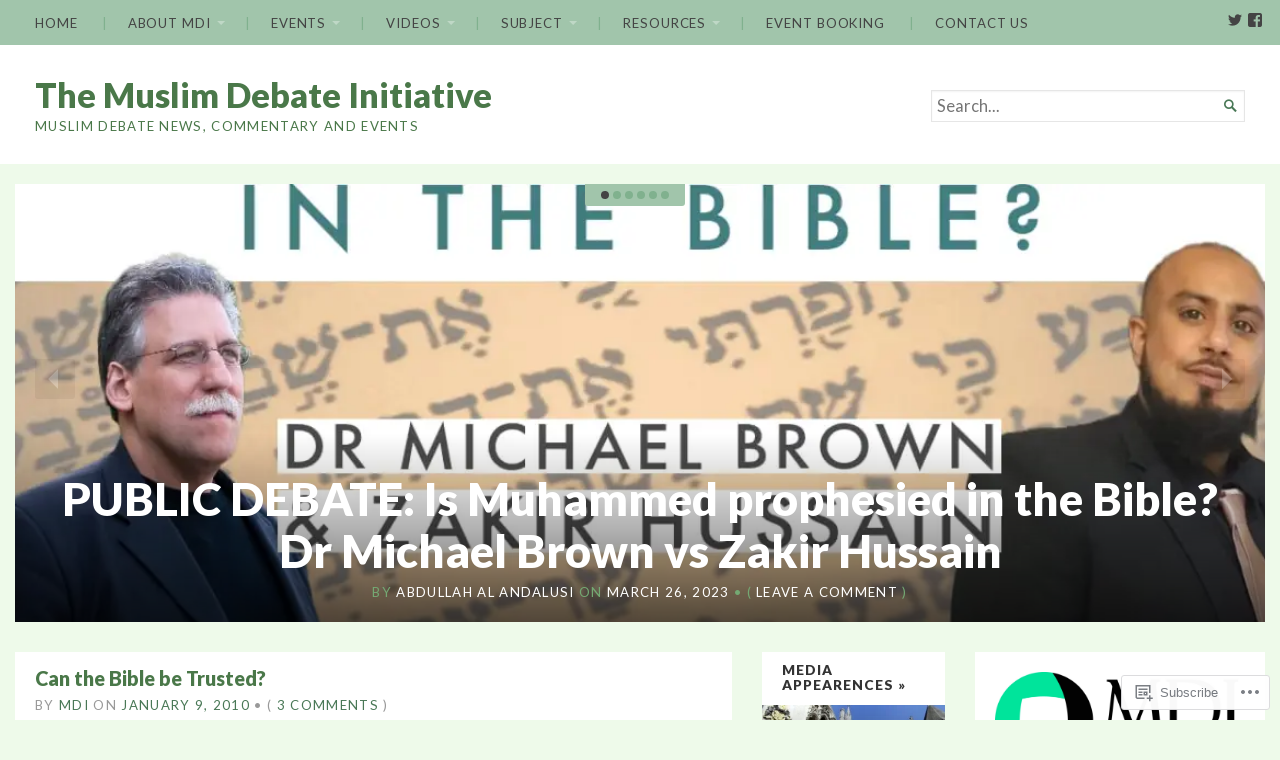

--- FILE ---
content_type: text/html; charset=UTF-8
request_url: https://muslimdebate.org/page/192/
body_size: 25181
content:
<!DOCTYPE html>
<html lang="en">
<head>
	<meta charset="UTF-8" />
	<meta http-equiv="Content-Type" content="text/html; charset=UTF-8" />
	<meta name="viewport" content="width=device-width, initial-scale=1.0">

	<title>The Muslim Debate Initiative &#8211; Page 192 &#8211; Muslim Debate News, Commentary and Events</title>
<meta name='robots' content='max-image-preview:large' />
<meta name="google-site-verification" content="j7AtAPDOwtPOTIfdWeK6-JseNSFwUT5Cv2HpRxsGNwc" />

<!-- Async WordPress.com Remote Login -->
<script id="wpcom_remote_login_js">
var wpcom_remote_login_extra_auth = '';
function wpcom_remote_login_remove_dom_node_id( element_id ) {
	var dom_node = document.getElementById( element_id );
	if ( dom_node ) { dom_node.parentNode.removeChild( dom_node ); }
}
function wpcom_remote_login_remove_dom_node_classes( class_name ) {
	var dom_nodes = document.querySelectorAll( '.' + class_name );
	for ( var i = 0; i < dom_nodes.length; i++ ) {
		dom_nodes[ i ].parentNode.removeChild( dom_nodes[ i ] );
	}
}
function wpcom_remote_login_final_cleanup() {
	wpcom_remote_login_remove_dom_node_classes( "wpcom_remote_login_msg" );
	wpcom_remote_login_remove_dom_node_id( "wpcom_remote_login_key" );
	wpcom_remote_login_remove_dom_node_id( "wpcom_remote_login_validate" );
	wpcom_remote_login_remove_dom_node_id( "wpcom_remote_login_js" );
	wpcom_remote_login_remove_dom_node_id( "wpcom_request_access_iframe" );
	wpcom_remote_login_remove_dom_node_id( "wpcom_request_access_styles" );
}

// Watch for messages back from the remote login
window.addEventListener( "message", function( e ) {
	if ( e.origin === "https://r-login.wordpress.com" ) {
		var data = {};
		try {
			data = JSON.parse( e.data );
		} catch( e ) {
			wpcom_remote_login_final_cleanup();
			return;
		}

		if ( data.msg === 'LOGIN' ) {
			// Clean up the login check iframe
			wpcom_remote_login_remove_dom_node_id( "wpcom_remote_login_key" );

			var id_regex = new RegExp( /^[0-9]+$/ );
			var token_regex = new RegExp( /^.*|.*|.*$/ );
			if (
				token_regex.test( data.token )
				&& id_regex.test( data.wpcomid )
			) {
				// We have everything we need to ask for a login
				var script = document.createElement( "script" );
				script.setAttribute( "id", "wpcom_remote_login_validate" );
				script.src = '/remote-login.php?wpcom_remote_login=validate'
					+ '&wpcomid=' + data.wpcomid
					+ '&token=' + encodeURIComponent( data.token )
					+ '&host=' + window.location.protocol
					+ '//' + window.location.hostname
					+ '&postid=50'
					+ '&is_singular=';
				document.body.appendChild( script );
			}

			return;
		}

		// Safari ITP, not logged in, so redirect
		if ( data.msg === 'LOGIN-REDIRECT' ) {
			window.location = 'https://wordpress.com/log-in?redirect_to=' + window.location.href;
			return;
		}

		// Safari ITP, storage access failed, remove the request
		if ( data.msg === 'LOGIN-REMOVE' ) {
			var css_zap = 'html { -webkit-transition: margin-top 1s; transition: margin-top 1s; } /* 9001 */ html { margin-top: 0 !important; } * html body { margin-top: 0 !important; } @media screen and ( max-width: 782px ) { html { margin-top: 0 !important; } * html body { margin-top: 0 !important; } }';
			var style_zap = document.createElement( 'style' );
			style_zap.type = 'text/css';
			style_zap.appendChild( document.createTextNode( css_zap ) );
			document.body.appendChild( style_zap );

			var e = document.getElementById( 'wpcom_request_access_iframe' );
			e.parentNode.removeChild( e );

			document.cookie = 'wordpress_com_login_access=denied; path=/; max-age=31536000';

			return;
		}

		// Safari ITP
		if ( data.msg === 'REQUEST_ACCESS' ) {
			console.log( 'request access: safari' );

			// Check ITP iframe enable/disable knob
			if ( wpcom_remote_login_extra_auth !== 'safari_itp_iframe' ) {
				return;
			}

			// If we are in a "private window" there is no ITP.
			var private_window = false;
			try {
				var opendb = window.openDatabase( null, null, null, null );
			} catch( e ) {
				private_window = true;
			}

			if ( private_window ) {
				console.log( 'private window' );
				return;
			}

			var iframe = document.createElement( 'iframe' );
			iframe.id = 'wpcom_request_access_iframe';
			iframe.setAttribute( 'scrolling', 'no' );
			iframe.setAttribute( 'sandbox', 'allow-storage-access-by-user-activation allow-scripts allow-same-origin allow-top-navigation-by-user-activation' );
			iframe.src = 'https://r-login.wordpress.com/remote-login.php?wpcom_remote_login=request_access&origin=' + encodeURIComponent( data.origin ) + '&wpcomid=' + encodeURIComponent( data.wpcomid );

			var css = 'html { -webkit-transition: margin-top 1s; transition: margin-top 1s; } /* 9001 */ html { margin-top: 46px !important; } * html body { margin-top: 46px !important; } @media screen and ( max-width: 660px ) { html { margin-top: 71px !important; } * html body { margin-top: 71px !important; } #wpcom_request_access_iframe { display: block; height: 71px !important; } } #wpcom_request_access_iframe { border: 0px; height: 46px; position: fixed; top: 0; left: 0; width: 100%; min-width: 100%; z-index: 99999; background: #23282d; } ';

			var style = document.createElement( 'style' );
			style.type = 'text/css';
			style.id = 'wpcom_request_access_styles';
			style.appendChild( document.createTextNode( css ) );
			document.body.appendChild( style );

			document.body.appendChild( iframe );
		}

		if ( data.msg === 'DONE' ) {
			wpcom_remote_login_final_cleanup();
		}
	}
}, false );

// Inject the remote login iframe after the page has had a chance to load
// more critical resources
window.addEventListener( "DOMContentLoaded", function( e ) {
	var iframe = document.createElement( "iframe" );
	iframe.style.display = "none";
	iframe.setAttribute( "scrolling", "no" );
	iframe.setAttribute( "id", "wpcom_remote_login_key" );
	iframe.src = "https://r-login.wordpress.com/remote-login.php"
		+ "?wpcom_remote_login=key"
		+ "&origin=aHR0cHM6Ly9tdXNsaW1kZWJhdGUub3Jn"
		+ "&wpcomid=49128393"
		+ "&time=" + Math.floor( Date.now() / 1000 );
	document.body.appendChild( iframe );
}, false );
</script>
<link rel='dns-prefetch' href='//s0.wp.com' />
<link rel='dns-prefetch' href='//fonts-api.wp.com' />
<link rel="alternate" type="application/rss+xml" title="The Muslim Debate Initiative &raquo; Feed" href="https://muslimdebate.org/feed/" />
<link rel="alternate" type="application/rss+xml" title="The Muslim Debate Initiative &raquo; Comments Feed" href="https://muslimdebate.org/comments/feed/" />
	<script type="text/javascript">
		/* <![CDATA[ */
		function addLoadEvent(func) {
			var oldonload = window.onload;
			if (typeof window.onload != 'function') {
				window.onload = func;
			} else {
				window.onload = function () {
					oldonload();
					func();
				}
			}
		}
		/* ]]> */
	</script>
	<link crossorigin='anonymous' rel='stylesheet' id='all-css-0-1' href='/_static/??-eJxtjEkKgDAMAD9kDWpFL+JbpFaJpmkxLeLv3fDmZWBgGNiDMp6j5QguqUBpRhYgXK3AYmMYzKoey41IBv/5F74OzvsbY6JrgjwhY7RKzOaJPj/uX++6oqmrstVNoZcTpEQzyA==&cssminify=yes' type='text/css' media='all' />
<style id='wp-emoji-styles-inline-css'>

	img.wp-smiley, img.emoji {
		display: inline !important;
		border: none !important;
		box-shadow: none !important;
		height: 1em !important;
		width: 1em !important;
		margin: 0 0.07em !important;
		vertical-align: -0.1em !important;
		background: none !important;
		padding: 0 !important;
	}
/*# sourceURL=wp-emoji-styles-inline-css */
</style>
<link crossorigin='anonymous' rel='stylesheet' id='all-css-2-1' href='/wp-content/plugins/gutenberg-core/v22.2.0/build/styles/block-library/style.css?m=1764855221i&cssminify=yes' type='text/css' media='all' />
<style id='wp-block-library-inline-css'>
.has-text-align-justify {
	text-align:justify;
}
.has-text-align-justify{text-align:justify;}

/*# sourceURL=wp-block-library-inline-css */
</style><style id='global-styles-inline-css'>
:root{--wp--preset--aspect-ratio--square: 1;--wp--preset--aspect-ratio--4-3: 4/3;--wp--preset--aspect-ratio--3-4: 3/4;--wp--preset--aspect-ratio--3-2: 3/2;--wp--preset--aspect-ratio--2-3: 2/3;--wp--preset--aspect-ratio--16-9: 16/9;--wp--preset--aspect-ratio--9-16: 9/16;--wp--preset--color--black: #000000;--wp--preset--color--cyan-bluish-gray: #abb8c3;--wp--preset--color--white: #ffffff;--wp--preset--color--pale-pink: #f78da7;--wp--preset--color--vivid-red: #cf2e2e;--wp--preset--color--luminous-vivid-orange: #ff6900;--wp--preset--color--luminous-vivid-amber: #fcb900;--wp--preset--color--light-green-cyan: #7bdcb5;--wp--preset--color--vivid-green-cyan: #00d084;--wp--preset--color--pale-cyan-blue: #8ed1fc;--wp--preset--color--vivid-cyan-blue: #0693e3;--wp--preset--color--vivid-purple: #9b51e0;--wp--preset--gradient--vivid-cyan-blue-to-vivid-purple: linear-gradient(135deg,rgb(6,147,227) 0%,rgb(155,81,224) 100%);--wp--preset--gradient--light-green-cyan-to-vivid-green-cyan: linear-gradient(135deg,rgb(122,220,180) 0%,rgb(0,208,130) 100%);--wp--preset--gradient--luminous-vivid-amber-to-luminous-vivid-orange: linear-gradient(135deg,rgb(252,185,0) 0%,rgb(255,105,0) 100%);--wp--preset--gradient--luminous-vivid-orange-to-vivid-red: linear-gradient(135deg,rgb(255,105,0) 0%,rgb(207,46,46) 100%);--wp--preset--gradient--very-light-gray-to-cyan-bluish-gray: linear-gradient(135deg,rgb(238,238,238) 0%,rgb(169,184,195) 100%);--wp--preset--gradient--cool-to-warm-spectrum: linear-gradient(135deg,rgb(74,234,220) 0%,rgb(151,120,209) 20%,rgb(207,42,186) 40%,rgb(238,44,130) 60%,rgb(251,105,98) 80%,rgb(254,248,76) 100%);--wp--preset--gradient--blush-light-purple: linear-gradient(135deg,rgb(255,206,236) 0%,rgb(152,150,240) 100%);--wp--preset--gradient--blush-bordeaux: linear-gradient(135deg,rgb(254,205,165) 0%,rgb(254,45,45) 50%,rgb(107,0,62) 100%);--wp--preset--gradient--luminous-dusk: linear-gradient(135deg,rgb(255,203,112) 0%,rgb(199,81,192) 50%,rgb(65,88,208) 100%);--wp--preset--gradient--pale-ocean: linear-gradient(135deg,rgb(255,245,203) 0%,rgb(182,227,212) 50%,rgb(51,167,181) 100%);--wp--preset--gradient--electric-grass: linear-gradient(135deg,rgb(202,248,128) 0%,rgb(113,206,126) 100%);--wp--preset--gradient--midnight: linear-gradient(135deg,rgb(2,3,129) 0%,rgb(40,116,252) 100%);--wp--preset--font-size--small: 12.25px;--wp--preset--font-size--medium: 16.33px;--wp--preset--font-size--large: 24.5px;--wp--preset--font-size--x-large: 42px;--wp--preset--font-size--normal: 14.29px;--wp--preset--font-size--huge: 32.66px;--wp--preset--font-family--albert-sans: 'Albert Sans', sans-serif;--wp--preset--font-family--alegreya: Alegreya, serif;--wp--preset--font-family--arvo: Arvo, serif;--wp--preset--font-family--bodoni-moda: 'Bodoni Moda', serif;--wp--preset--font-family--bricolage-grotesque: 'Bricolage Grotesque', sans-serif;--wp--preset--font-family--cabin: Cabin, sans-serif;--wp--preset--font-family--chivo: Chivo, sans-serif;--wp--preset--font-family--commissioner: Commissioner, sans-serif;--wp--preset--font-family--cormorant: Cormorant, serif;--wp--preset--font-family--courier-prime: 'Courier Prime', monospace;--wp--preset--font-family--crimson-pro: 'Crimson Pro', serif;--wp--preset--font-family--dm-mono: 'DM Mono', monospace;--wp--preset--font-family--dm-sans: 'DM Sans', sans-serif;--wp--preset--font-family--dm-serif-display: 'DM Serif Display', serif;--wp--preset--font-family--domine: Domine, serif;--wp--preset--font-family--eb-garamond: 'EB Garamond', serif;--wp--preset--font-family--epilogue: Epilogue, sans-serif;--wp--preset--font-family--fahkwang: Fahkwang, sans-serif;--wp--preset--font-family--figtree: Figtree, sans-serif;--wp--preset--font-family--fira-sans: 'Fira Sans', sans-serif;--wp--preset--font-family--fjalla-one: 'Fjalla One', sans-serif;--wp--preset--font-family--fraunces: Fraunces, serif;--wp--preset--font-family--gabarito: Gabarito, system-ui;--wp--preset--font-family--ibm-plex-mono: 'IBM Plex Mono', monospace;--wp--preset--font-family--ibm-plex-sans: 'IBM Plex Sans', sans-serif;--wp--preset--font-family--ibarra-real-nova: 'Ibarra Real Nova', serif;--wp--preset--font-family--instrument-serif: 'Instrument Serif', serif;--wp--preset--font-family--inter: Inter, sans-serif;--wp--preset--font-family--josefin-sans: 'Josefin Sans', sans-serif;--wp--preset--font-family--jost: Jost, sans-serif;--wp--preset--font-family--libre-baskerville: 'Libre Baskerville', serif;--wp--preset--font-family--libre-franklin: 'Libre Franklin', sans-serif;--wp--preset--font-family--literata: Literata, serif;--wp--preset--font-family--lora: Lora, serif;--wp--preset--font-family--merriweather: Merriweather, serif;--wp--preset--font-family--montserrat: Montserrat, sans-serif;--wp--preset--font-family--newsreader: Newsreader, serif;--wp--preset--font-family--noto-sans-mono: 'Noto Sans Mono', sans-serif;--wp--preset--font-family--nunito: Nunito, sans-serif;--wp--preset--font-family--open-sans: 'Open Sans', sans-serif;--wp--preset--font-family--overpass: Overpass, sans-serif;--wp--preset--font-family--pt-serif: 'PT Serif', serif;--wp--preset--font-family--petrona: Petrona, serif;--wp--preset--font-family--piazzolla: Piazzolla, serif;--wp--preset--font-family--playfair-display: 'Playfair Display', serif;--wp--preset--font-family--plus-jakarta-sans: 'Plus Jakarta Sans', sans-serif;--wp--preset--font-family--poppins: Poppins, sans-serif;--wp--preset--font-family--raleway: Raleway, sans-serif;--wp--preset--font-family--roboto: Roboto, sans-serif;--wp--preset--font-family--roboto-slab: 'Roboto Slab', serif;--wp--preset--font-family--rubik: Rubik, sans-serif;--wp--preset--font-family--rufina: Rufina, serif;--wp--preset--font-family--sora: Sora, sans-serif;--wp--preset--font-family--source-sans-3: 'Source Sans 3', sans-serif;--wp--preset--font-family--source-serif-4: 'Source Serif 4', serif;--wp--preset--font-family--space-mono: 'Space Mono', monospace;--wp--preset--font-family--syne: Syne, sans-serif;--wp--preset--font-family--texturina: Texturina, serif;--wp--preset--font-family--urbanist: Urbanist, sans-serif;--wp--preset--font-family--work-sans: 'Work Sans', sans-serif;--wp--preset--spacing--20: 0.44rem;--wp--preset--spacing--30: 0.67rem;--wp--preset--spacing--40: 1rem;--wp--preset--spacing--50: 1.5rem;--wp--preset--spacing--60: 2.25rem;--wp--preset--spacing--70: 3.38rem;--wp--preset--spacing--80: 5.06rem;--wp--preset--shadow--natural: 6px 6px 9px rgba(0, 0, 0, 0.2);--wp--preset--shadow--deep: 12px 12px 50px rgba(0, 0, 0, 0.4);--wp--preset--shadow--sharp: 6px 6px 0px rgba(0, 0, 0, 0.2);--wp--preset--shadow--outlined: 6px 6px 0px -3px rgb(255, 255, 255), 6px 6px rgb(0, 0, 0);--wp--preset--shadow--crisp: 6px 6px 0px rgb(0, 0, 0);}:where(.is-layout-flex){gap: 0.5em;}:where(.is-layout-grid){gap: 0.5em;}body .is-layout-flex{display: flex;}.is-layout-flex{flex-wrap: wrap;align-items: center;}.is-layout-flex > :is(*, div){margin: 0;}body .is-layout-grid{display: grid;}.is-layout-grid > :is(*, div){margin: 0;}:where(.wp-block-columns.is-layout-flex){gap: 2em;}:where(.wp-block-columns.is-layout-grid){gap: 2em;}:where(.wp-block-post-template.is-layout-flex){gap: 1.25em;}:where(.wp-block-post-template.is-layout-grid){gap: 1.25em;}.has-black-color{color: var(--wp--preset--color--black) !important;}.has-cyan-bluish-gray-color{color: var(--wp--preset--color--cyan-bluish-gray) !important;}.has-white-color{color: var(--wp--preset--color--white) !important;}.has-pale-pink-color{color: var(--wp--preset--color--pale-pink) !important;}.has-vivid-red-color{color: var(--wp--preset--color--vivid-red) !important;}.has-luminous-vivid-orange-color{color: var(--wp--preset--color--luminous-vivid-orange) !important;}.has-luminous-vivid-amber-color{color: var(--wp--preset--color--luminous-vivid-amber) !important;}.has-light-green-cyan-color{color: var(--wp--preset--color--light-green-cyan) !important;}.has-vivid-green-cyan-color{color: var(--wp--preset--color--vivid-green-cyan) !important;}.has-pale-cyan-blue-color{color: var(--wp--preset--color--pale-cyan-blue) !important;}.has-vivid-cyan-blue-color{color: var(--wp--preset--color--vivid-cyan-blue) !important;}.has-vivid-purple-color{color: var(--wp--preset--color--vivid-purple) !important;}.has-black-background-color{background-color: var(--wp--preset--color--black) !important;}.has-cyan-bluish-gray-background-color{background-color: var(--wp--preset--color--cyan-bluish-gray) !important;}.has-white-background-color{background-color: var(--wp--preset--color--white) !important;}.has-pale-pink-background-color{background-color: var(--wp--preset--color--pale-pink) !important;}.has-vivid-red-background-color{background-color: var(--wp--preset--color--vivid-red) !important;}.has-luminous-vivid-orange-background-color{background-color: var(--wp--preset--color--luminous-vivid-orange) !important;}.has-luminous-vivid-amber-background-color{background-color: var(--wp--preset--color--luminous-vivid-amber) !important;}.has-light-green-cyan-background-color{background-color: var(--wp--preset--color--light-green-cyan) !important;}.has-vivid-green-cyan-background-color{background-color: var(--wp--preset--color--vivid-green-cyan) !important;}.has-pale-cyan-blue-background-color{background-color: var(--wp--preset--color--pale-cyan-blue) !important;}.has-vivid-cyan-blue-background-color{background-color: var(--wp--preset--color--vivid-cyan-blue) !important;}.has-vivid-purple-background-color{background-color: var(--wp--preset--color--vivid-purple) !important;}.has-black-border-color{border-color: var(--wp--preset--color--black) !important;}.has-cyan-bluish-gray-border-color{border-color: var(--wp--preset--color--cyan-bluish-gray) !important;}.has-white-border-color{border-color: var(--wp--preset--color--white) !important;}.has-pale-pink-border-color{border-color: var(--wp--preset--color--pale-pink) !important;}.has-vivid-red-border-color{border-color: var(--wp--preset--color--vivid-red) !important;}.has-luminous-vivid-orange-border-color{border-color: var(--wp--preset--color--luminous-vivid-orange) !important;}.has-luminous-vivid-amber-border-color{border-color: var(--wp--preset--color--luminous-vivid-amber) !important;}.has-light-green-cyan-border-color{border-color: var(--wp--preset--color--light-green-cyan) !important;}.has-vivid-green-cyan-border-color{border-color: var(--wp--preset--color--vivid-green-cyan) !important;}.has-pale-cyan-blue-border-color{border-color: var(--wp--preset--color--pale-cyan-blue) !important;}.has-vivid-cyan-blue-border-color{border-color: var(--wp--preset--color--vivid-cyan-blue) !important;}.has-vivid-purple-border-color{border-color: var(--wp--preset--color--vivid-purple) !important;}.has-vivid-cyan-blue-to-vivid-purple-gradient-background{background: var(--wp--preset--gradient--vivid-cyan-blue-to-vivid-purple) !important;}.has-light-green-cyan-to-vivid-green-cyan-gradient-background{background: var(--wp--preset--gradient--light-green-cyan-to-vivid-green-cyan) !important;}.has-luminous-vivid-amber-to-luminous-vivid-orange-gradient-background{background: var(--wp--preset--gradient--luminous-vivid-amber-to-luminous-vivid-orange) !important;}.has-luminous-vivid-orange-to-vivid-red-gradient-background{background: var(--wp--preset--gradient--luminous-vivid-orange-to-vivid-red) !important;}.has-very-light-gray-to-cyan-bluish-gray-gradient-background{background: var(--wp--preset--gradient--very-light-gray-to-cyan-bluish-gray) !important;}.has-cool-to-warm-spectrum-gradient-background{background: var(--wp--preset--gradient--cool-to-warm-spectrum) !important;}.has-blush-light-purple-gradient-background{background: var(--wp--preset--gradient--blush-light-purple) !important;}.has-blush-bordeaux-gradient-background{background: var(--wp--preset--gradient--blush-bordeaux) !important;}.has-luminous-dusk-gradient-background{background: var(--wp--preset--gradient--luminous-dusk) !important;}.has-pale-ocean-gradient-background{background: var(--wp--preset--gradient--pale-ocean) !important;}.has-electric-grass-gradient-background{background: var(--wp--preset--gradient--electric-grass) !important;}.has-midnight-gradient-background{background: var(--wp--preset--gradient--midnight) !important;}.has-small-font-size{font-size: var(--wp--preset--font-size--small) !important;}.has-medium-font-size{font-size: var(--wp--preset--font-size--medium) !important;}.has-large-font-size{font-size: var(--wp--preset--font-size--large) !important;}.has-x-large-font-size{font-size: var(--wp--preset--font-size--x-large) !important;}.has-albert-sans-font-family{font-family: var(--wp--preset--font-family--albert-sans) !important;}.has-alegreya-font-family{font-family: var(--wp--preset--font-family--alegreya) !important;}.has-arvo-font-family{font-family: var(--wp--preset--font-family--arvo) !important;}.has-bodoni-moda-font-family{font-family: var(--wp--preset--font-family--bodoni-moda) !important;}.has-bricolage-grotesque-font-family{font-family: var(--wp--preset--font-family--bricolage-grotesque) !important;}.has-cabin-font-family{font-family: var(--wp--preset--font-family--cabin) !important;}.has-chivo-font-family{font-family: var(--wp--preset--font-family--chivo) !important;}.has-commissioner-font-family{font-family: var(--wp--preset--font-family--commissioner) !important;}.has-cormorant-font-family{font-family: var(--wp--preset--font-family--cormorant) !important;}.has-courier-prime-font-family{font-family: var(--wp--preset--font-family--courier-prime) !important;}.has-crimson-pro-font-family{font-family: var(--wp--preset--font-family--crimson-pro) !important;}.has-dm-mono-font-family{font-family: var(--wp--preset--font-family--dm-mono) !important;}.has-dm-sans-font-family{font-family: var(--wp--preset--font-family--dm-sans) !important;}.has-dm-serif-display-font-family{font-family: var(--wp--preset--font-family--dm-serif-display) !important;}.has-domine-font-family{font-family: var(--wp--preset--font-family--domine) !important;}.has-eb-garamond-font-family{font-family: var(--wp--preset--font-family--eb-garamond) !important;}.has-epilogue-font-family{font-family: var(--wp--preset--font-family--epilogue) !important;}.has-fahkwang-font-family{font-family: var(--wp--preset--font-family--fahkwang) !important;}.has-figtree-font-family{font-family: var(--wp--preset--font-family--figtree) !important;}.has-fira-sans-font-family{font-family: var(--wp--preset--font-family--fira-sans) !important;}.has-fjalla-one-font-family{font-family: var(--wp--preset--font-family--fjalla-one) !important;}.has-fraunces-font-family{font-family: var(--wp--preset--font-family--fraunces) !important;}.has-gabarito-font-family{font-family: var(--wp--preset--font-family--gabarito) !important;}.has-ibm-plex-mono-font-family{font-family: var(--wp--preset--font-family--ibm-plex-mono) !important;}.has-ibm-plex-sans-font-family{font-family: var(--wp--preset--font-family--ibm-plex-sans) !important;}.has-ibarra-real-nova-font-family{font-family: var(--wp--preset--font-family--ibarra-real-nova) !important;}.has-instrument-serif-font-family{font-family: var(--wp--preset--font-family--instrument-serif) !important;}.has-inter-font-family{font-family: var(--wp--preset--font-family--inter) !important;}.has-josefin-sans-font-family{font-family: var(--wp--preset--font-family--josefin-sans) !important;}.has-jost-font-family{font-family: var(--wp--preset--font-family--jost) !important;}.has-libre-baskerville-font-family{font-family: var(--wp--preset--font-family--libre-baskerville) !important;}.has-libre-franklin-font-family{font-family: var(--wp--preset--font-family--libre-franklin) !important;}.has-literata-font-family{font-family: var(--wp--preset--font-family--literata) !important;}.has-lora-font-family{font-family: var(--wp--preset--font-family--lora) !important;}.has-merriweather-font-family{font-family: var(--wp--preset--font-family--merriweather) !important;}.has-montserrat-font-family{font-family: var(--wp--preset--font-family--montserrat) !important;}.has-newsreader-font-family{font-family: var(--wp--preset--font-family--newsreader) !important;}.has-noto-sans-mono-font-family{font-family: var(--wp--preset--font-family--noto-sans-mono) !important;}.has-nunito-font-family{font-family: var(--wp--preset--font-family--nunito) !important;}.has-open-sans-font-family{font-family: var(--wp--preset--font-family--open-sans) !important;}.has-overpass-font-family{font-family: var(--wp--preset--font-family--overpass) !important;}.has-pt-serif-font-family{font-family: var(--wp--preset--font-family--pt-serif) !important;}.has-petrona-font-family{font-family: var(--wp--preset--font-family--petrona) !important;}.has-piazzolla-font-family{font-family: var(--wp--preset--font-family--piazzolla) !important;}.has-playfair-display-font-family{font-family: var(--wp--preset--font-family--playfair-display) !important;}.has-plus-jakarta-sans-font-family{font-family: var(--wp--preset--font-family--plus-jakarta-sans) !important;}.has-poppins-font-family{font-family: var(--wp--preset--font-family--poppins) !important;}.has-raleway-font-family{font-family: var(--wp--preset--font-family--raleway) !important;}.has-roboto-font-family{font-family: var(--wp--preset--font-family--roboto) !important;}.has-roboto-slab-font-family{font-family: var(--wp--preset--font-family--roboto-slab) !important;}.has-rubik-font-family{font-family: var(--wp--preset--font-family--rubik) !important;}.has-rufina-font-family{font-family: var(--wp--preset--font-family--rufina) !important;}.has-sora-font-family{font-family: var(--wp--preset--font-family--sora) !important;}.has-source-sans-3-font-family{font-family: var(--wp--preset--font-family--source-sans-3) !important;}.has-source-serif-4-font-family{font-family: var(--wp--preset--font-family--source-serif-4) !important;}.has-space-mono-font-family{font-family: var(--wp--preset--font-family--space-mono) !important;}.has-syne-font-family{font-family: var(--wp--preset--font-family--syne) !important;}.has-texturina-font-family{font-family: var(--wp--preset--font-family--texturina) !important;}.has-urbanist-font-family{font-family: var(--wp--preset--font-family--urbanist) !important;}.has-work-sans-font-family{font-family: var(--wp--preset--font-family--work-sans) !important;}
/*# sourceURL=global-styles-inline-css */
</style>

<style id='classic-theme-styles-inline-css'>
/*! This file is auto-generated */
.wp-block-button__link{color:#fff;background-color:#32373c;border-radius:9999px;box-shadow:none;text-decoration:none;padding:calc(.667em + 2px) calc(1.333em + 2px);font-size:1.125em}.wp-block-file__button{background:#32373c;color:#fff;text-decoration:none}
/*# sourceURL=/wp-includes/css/classic-themes.min.css */
</style>
<link crossorigin='anonymous' rel='stylesheet' id='all-css-4-1' href='/_static/??-eJyVjtEKwjAMRX/INGxO9EX8FNlqcHVNW5rM4d9bnaigCL415d5zD04JbAxKQTH58eiCoI2dj3YQrE21MRWI4+QJMp1Ngwcn+kyA6MWTsSILfANpT0yCKRO7kdH2OQZnPeE9XgZEkA5OY4aZ80HgEV42mco/p1ZvCS7FlnwZCPqrNqXSga4rEiLwUIHZ7E/hXzMn0tTa4XEjxxhw74LFIwXKrjTk+/MG3fG2Wq+W9aZZV83pCnwMk8k=&cssminify=yes' type='text/css' media='all' />
<style id='jetpack_facebook_likebox-inline-css'>
.widget_facebook_likebox {
	overflow: hidden;
}

/*# sourceURL=/wp-content/mu-plugins/jetpack-plugin/moon/modules/widgets/facebook-likebox/style.css */
</style>
<link crossorigin='anonymous' rel='stylesheet' id='all-css-6-1' href='/_static/??-eJzTLy/QTc7PK0nNK9HPLdUtyClNz8wr1i9KTcrJTwcy0/WTi5G5ekCujj52Temp+bo5+cmJJZn5eSgc3bScxMwikFb7XFtDE1NLExMLc0OTLACohS2q&cssminify=yes' type='text/css' media='all' />
<link rel='stylesheet' id='chronicle-fonts-css' href='https://fonts-api.wp.com/css?family=Lato%3A400%2C900&#038;subset=latin%2Clatin-ext&#038;display=swap&#038;ver=1.0' media='all' />
<style id='jetpack-global-styles-frontend-style-inline-css'>
:root { --font-headings: unset; --font-base: unset; --font-headings-default: -apple-system,BlinkMacSystemFont,"Segoe UI",Roboto,Oxygen-Sans,Ubuntu,Cantarell,"Helvetica Neue",sans-serif; --font-base-default: -apple-system,BlinkMacSystemFont,"Segoe UI",Roboto,Oxygen-Sans,Ubuntu,Cantarell,"Helvetica Neue",sans-serif;}
/*# sourceURL=jetpack-global-styles-frontend-style-inline-css */
</style>
<link crossorigin='anonymous' rel='stylesheet' id='all-css-10-1' href='/_static/??-eJyNjcEKwjAQRH/IuFRT6kX8FNkmS5K6yQY3Qfx7bfEiXrwM82B4A49qnJRGpUHupnIPqSgs1Cq624chi6zhO5OCRryTR++fW00l7J3qDv43XVNxoOISsmEJol/wY2uR8vs3WggsM/I6uOTzMI3Hw8lOg11eUT1JKA==&cssminify=yes' type='text/css' media='all' />
<script type="text/javascript" id="broadsheet-script-main-js-extra">
/* <![CDATA[ */
var js_i18n = {"next":"next","prev":"previous","menu":"Menu"};
//# sourceURL=broadsheet-script-main-js-extra
/* ]]> */
</script>
<script type="text/javascript" id="wpcom-actionbar-placeholder-js-extra">
/* <![CDATA[ */
var actionbardata = {"siteID":"49128393","postID":"0","siteURL":"https://muslimdebate.org","xhrURL":"https://muslimdebate.org/wp-admin/admin-ajax.php","nonce":"74ffdf333c","isLoggedIn":"","statusMessage":"","subsEmailDefault":"instantly","proxyScriptUrl":"https://s0.wp.com/wp-content/js/wpcom-proxy-request.js?m=1513050504i&amp;ver=20211021","i18n":{"followedText":"New posts from this site will now appear in your \u003Ca href=\"https://wordpress.com/reader\"\u003EReader\u003C/a\u003E","foldBar":"Collapse this bar","unfoldBar":"Expand this bar","shortLinkCopied":"Shortlink copied to clipboard."}};
//# sourceURL=wpcom-actionbar-placeholder-js-extra
/* ]]> */
</script>
<script type="text/javascript" id="jetpack-mu-wpcom-settings-js-before">
/* <![CDATA[ */
var JETPACK_MU_WPCOM_SETTINGS = {"assetsUrl":"https://s0.wp.com/wp-content/mu-plugins/jetpack-mu-wpcom-plugin/moon/jetpack_vendor/automattic/jetpack-mu-wpcom/src/build/"};
//# sourceURL=jetpack-mu-wpcom-settings-js-before
/* ]]> */
</script>
<script crossorigin='anonymous' type='text/javascript'  src='/_static/??-eJyVjs0OwiAQhF9IulVTfw7GZ0HYyBIWcIFo377VaNJb42kO832ZgWdWJsWKsYIvIKGqLOk1dr5sYO4omtAslnfpHw1l/EbHFFchxXQXXXEJ/9aqQ56VLMjUGG6StC0O8fOjBLIofymsVzeMkxTJBFzwV75sj7t+2PeH09lPU/Jkng=='></script>
<script type="text/javascript" id="rlt-proxy-js-after">
/* <![CDATA[ */
	rltInitialize( {"token":null,"iframeOrigins":["https:\/\/widgets.wp.com"]} );
//# sourceURL=rlt-proxy-js-after
/* ]]> */
</script>
<link rel="EditURI" type="application/rsd+xml" title="RSD" href="https://thedebateinitiative.wordpress.com/xmlrpc.php?rsd" />
<meta name="generator" content="WordPress.com" />
<link rel='shortlink' href='https://wp.me/3k8xr' />

<!-- Jetpack Open Graph Tags -->
<meta property="og:type" content="website" />
<meta property="og:title" content="The Muslim Debate Initiative" />
<meta property="og:description" content="Muslim Debate News, Commentary and Events" />
<meta property="og:url" content="https://muslimdebate.org/" />
<meta property="og:site_name" content="The Muslim Debate Initiative" />
<meta property="og:image" content="https://secure.gravatar.com/blavatar/e965eb6b582f7e65b45a356a95d47e786fc5bd8241be2780842c48a7c9059c08?s=200&#038;ts=1767716441" />
<meta property="og:image:width" content="200" />
<meta property="og:image:height" content="200" />
<meta property="og:image:alt" content="" />
<meta property="og:locale" content="en_US" />
<meta name="twitter:creator" content="@mdicomms" />
<meta name="twitter:site" content="@mdicomms" />

<!-- End Jetpack Open Graph Tags -->
<link rel="shortcut icon" type="image/x-icon" href="https://secure.gravatar.com/blavatar/e965eb6b582f7e65b45a356a95d47e786fc5bd8241be2780842c48a7c9059c08?s=32" sizes="16x16" />
<link rel="icon" type="image/x-icon" href="https://secure.gravatar.com/blavatar/e965eb6b582f7e65b45a356a95d47e786fc5bd8241be2780842c48a7c9059c08?s=32" sizes="16x16" />
<link rel="apple-touch-icon" href="https://secure.gravatar.com/blavatar/e965eb6b582f7e65b45a356a95d47e786fc5bd8241be2780842c48a7c9059c08?s=114" />
<link rel='openid.server' href='https://muslimdebate.org/?openidserver=1' />
<link rel='openid.delegate' href='https://muslimdebate.org/' />
<link rel="search" type="application/opensearchdescription+xml" href="https://muslimdebate.org/osd.xml" title="The Muslim Debate Initiative" />
<link rel="search" type="application/opensearchdescription+xml" href="https://s1.wp.com/opensearch.xml" title="WordPress.com" />
<meta name="theme-color" content="#eefaea" />
		<style type="text/css">
			.recentcomments a {
				display: inline !important;
				padding: 0 !important;
				margin: 0 !important;
			}

			table.recentcommentsavatartop img.avatar, table.recentcommentsavatarend img.avatar {
				border: 0px;
				margin: 0;
			}

			table.recentcommentsavatartop a, table.recentcommentsavatarend a {
				border: 0px !important;
				background-color: transparent !important;
			}

			td.recentcommentsavatarend, td.recentcommentsavatartop {
				padding: 0px 0px 1px 0px;
				margin: 0px;
			}

			td.recentcommentstextend {
				border: none !important;
				padding: 0px 0px 2px 10px;
			}

			.rtl td.recentcommentstextend {
				padding: 0px 10px 2px 0px;
			}

			td.recentcommentstexttop {
				border: none;
				padding: 0px 0px 0px 10px;
			}

			.rtl td.recentcommentstexttop {
				padding: 0px 10px 0px 0px;
			}
		</style>
		<meta name="description" content="Muslim Debate News, Commentary and Events" />
<style>
	.masthead .branding h1.logo a,
	.masthead .branding h1.logo a:hover,
	.masthead .branding h2.description {
		color:#000000;
	}
</style>
<style type="text/css" id="custom-background-css">
body.custom-background { background-color: #eefaea; }
</style>
	<style type="text/css" id="custom-colors-css">input[type=submit] { color: #444444;}
nav.menu-primary .menu a { color: #444444;}
nav.menu-primary .menu a:hover { color: #444444;}
nav.menu-primary .menu .menu-toggle { color: #444444;}
nav.menu-primary .social_links a:before, nav.menu-primary .social_links a:hover:before { color: #444444;}
.main .archive-pagination span.current { color: #444444;}
.primary-content nav a.selected { background-color: #444444;}
.main article a.post-lead-category:hover { color: #444444;}
ol.commentlist li.comment .reply a, ol.commentlist li.trackback .reply a, ol.commentlist li.pingback .reply a { color: #444444;}
.infinite-scroll #infinite-handle span { color: #0F0F0F;}
.testimonials-wrapper header a.button { color: #0F0F0F;}
.menu-primary .menu-on.menu ul ul li a, .menu-primary .menu-on.menu li ul li a, .menu-primary .menu-on.menu ul li a, .menu-primary .menu-on.menu li li a, .menu-primary .menu-on.menu ul a, .menu-primary .menu-on.menu li a { color: #444444;}
ol.commentlist li.comment .reply a:hover, ol.commentlist li.trackback .reply a:hover, ol.commentlist li.pingback .reply a:hover { color: #2D2D2D;}
input[type=submit]:hover { color: #2D2D2D;}
nav.menu-primary .menu ul ul a { color: #FFFFFF;}
.main .category_description { color: #5E5E5E;}
nav.menu-primary .menu li.current-menu-item > a, nav.menu-primary .menu li li.current-menu-item > a, nav.menu-primary .menu li.current_page_item > a, nav.menu-primary .menu li li.current_page_item > a { background: #191919;}
nav.menu-primary .menu li.current-menu-item > a, nav.menu-primary .menu li li.current-menu-item > a, nav.menu-primary .menu li.current_page_item > a, nav.menu-primary .menu li li.current_page_item > a { background: rgba( 25, 25, 25, 0.2 );}
body { background-color: #eefaea;}
.widget h3.widgettitle:before { color: #2A7F19;}
ol.commentlist li.comment .reply a:hover, ol.commentlist li.trackback .reply a:hover, ol.commentlist li.pingback .reply a:hover { background-color: #74a973;}
input[type=submit]:hover { background-color: #74a973;}
input[type=submit]:hover { border-color: #74a973;}
.archive .title, .pagination a, .pagination a:hover { color: #487447;}
.main h1.title a, .main h2.title a, .main h2.posttitle a, h1, h2, h3, h4, h5, h6, .masthead h1.logo,.masthead .branding h1.logo a, .masthead .branding h1.logo a:hover, .masthead .branding h2.description { color: #4A7849;}
.primary-content .primary-wrapper .item .postmetadata { color: #74A973;}
input[type=submit] { background-color: #a1c5ab;}
input[type=submit] { border-color: #a1c5ab;}
.infinite-scroll #infinite-handle span { background-color: #a1c5ab;}
.infinite-scroll #infinite-handle span:hover { background-color: #609E72;}
.testimonials-wrapper header a.button { background-color: #a1c5ab;}
.testimonials-wrapper header a.button { border-color: #a1c5ab;}
.testimonials-wrapper header a.button:hover { background-color: #609E72;}
nav.menu-primary { background-color: #a1c5ab;}
.main .archive-pagination span.current { background-color: #a1c5ab;}
.primary-content nav { background-color: #a1c5ab;}
nav.menu-primary .menu ul li a:before { color: #80B18E;}
.main article a.post-lead-category:hover { background-color: #80B18E;}
blockquote { border-left-color: #a1c5ab;}
ol.commentlist li.comment .reply a, ol.commentlist li.trackback .reply a, ol.commentlist li.pingback .reply a { background-color: #a1c5ab;}
.primary-content nav a { background-color: #80B18E;}
nav.menu-primary .menu > li.page_item_has_children > a:after, nav.menu-primary .menu > li.menu-item-has-children > a:after { background-color: #a1c5ab;}
nav.menu-primary .menu li.page_item_has_children > a:after, nav.menu-primary .menu li.menu-item-has-children > a:after { border-top-color: #BFD8C6;}
ol.commentlist li.comment.bypostauthor > article, ol.commentlist li.trackback.bypostauthor > article, ol.commentlist li.pingback.bypostauthor > article { border-color: #a1c5ab;}
a { color: #497856;}
.main article .postmetadata a { color: #497856;}
.social_links a:hover:before { color: #497856;}
a:hover { color: #497856;}
.main article .postmetadata a:hover { color: #497856;}
input[type=text]:focus, input[type=password]:focus, input[type=email]:focus, input[type=url]:focus, input.text:focus, textarea:focus, input.settings-input:focus { border-color: #497856;}
input[type=text]:focus, input[type=password]:focus, input[type=email]:focus, input[type=url]:focus, input.text:focus, textarea:focus, input.settings-input:focus { outline-color: #497856;}
.masthead .search-wrapper form.searchform button.searchsubmit { color: #497856;}
.sidebar-main .widget h3.widgettitle a, .sidebar-small .widget h3.widgettitle a { color: #497856;}
.main h1.title a:hover, .main h2.title a:hover, .main h2.posttitle a:hover { color: #67A179;}
nav.menu-primary .menu .social_links a:before { color: #2B4933;}
.main .category_description a { color: #3D664A;}
</style>

	<link rel="profile" href="http://gmpg.org/xfn/11" />
	<link rel="pingback" href="https://muslimdebate.org/xmlrpc.php" />

	<!--[if lt IE 9]>
	<script src="https://s0.wp.com/wp-content/themes/premium/broadsheet/js/html5.js?m=1393348654i" type="text/javascript"></script>
	<![endif]-->

<link crossorigin='anonymous' rel='stylesheet' id='all-css-0-3' href='/_static/??-eJydjdEKwjAMRX/ILcyhwwfxU2RLw8iWNqVpGft7J6jgizAfz+VwLiyxQg2ZQgZfqihl5GAwUY49zi8GrxrgzgFhKCwOrAyGiWNm3eQvqj2HGs0OsLcsivMWWzhS2lvw6oqQAfZJi5F8pPfwbzCzkKvGXoTS+oueBzd/bbpTe+nObXOcHqQUg2Q=&cssminify=yes' type='text/css' media='all' />
</head>

<body class="home blog paged custom-background wp-embed-responsive paged-192 wp-theme-premiumbroadsheet wp-child-theme-premiumchronicle customizer-styles-applied themes-sidebar1-active themes-sidebar2-inactive themes-sidebar3-inactive themes-category-summaries-active themes-no-featured-posts themes-has-primary-content jetpack-reblog-enabled custom-colors">
	
	<nav class="menu-primary" role="navigation">
		<div class="container">
			<div class="social_links menu-social-links"><a href="http://twitter.com/MDIcomms" class="social_link_twitter"><span>Twitter<span></a><a href="https://www.facebook.com/MuslimDebateInitiative" class="social_link_facebook"><span>Facebook<span></a></div>			<div class="menu">
				<h3 class="menu-toggle">Menu</h3>
				<div class="menu-mdi-menu-container"><ul id="nav" class="menu-wrap clearfix"><li id="menu-item-6973" class="menu-item menu-item-type-custom menu-item-object-custom menu-item-6973"><a href="http://thedebateinitiative.com/">Home</a></li>
<li id="menu-item-6974" class="menu-item menu-item-type-post_type menu-item-object-page menu-item-has-children menu-item-6974"><a href="https://muslimdebate.org/about-2/">About MDI</a>
<ul class="sub-menu">
	<li id="menu-item-7859" class="menu-item menu-item-type-post_type menu-item-object-page menu-item-7859"><a href="https://muslimdebate.org/about-2/">About us</a></li>
	<li id="menu-item-9946" class="menu-item menu-item-type-taxonomy menu-item-object-category menu-item-9946"><a href="https://muslimdebate.org/category/mdi-news/mdi-press-releases/">MDI Press Releases</a></li>
</ul>
</li>
<li id="menu-item-7703" class="menu-item menu-item-type-taxonomy menu-item-object-category menu-item-has-children menu-item-7703"><a href="https://muslimdebate.org/category/mdi-news/upcoming-events/">Events</a>
<ul class="sub-menu">
	<li id="menu-item-7705" class="menu-item menu-item-type-taxonomy menu-item-object-category menu-item-7705"><a href="https://muslimdebate.org/category/mdi-news/upcoming-events/">Upcoming Events</a></li>
	<li id="menu-item-7708" class="menu-item menu-item-type-taxonomy menu-item-object-category menu-item-7708"><a href="https://muslimdebate.org/category/mdi-news/previous-events/">Previous Events</a></li>
	<li id="menu-item-7848" class="menu-item menu-item-type-taxonomy menu-item-object-category menu-item-7848"><a href="https://muslimdebate.org/category/mdi-news/event-reviews/">Event Reviews</a></li>
</ul>
</li>
<li id="menu-item-6983" class="menu-item menu-item-type-taxonomy menu-item-object-category menu-item-has-children menu-item-6983"><a href="https://muslimdebate.org/category/videos/">Videos</a>
<ul class="sub-menu">
	<li id="menu-item-6979" class="menu-item menu-item-type-taxonomy menu-item-object-category menu-item-6979"><a href="https://muslimdebate.org/category/videos/lectures/">Lectures</a></li>
	<li id="menu-item-6978" class="menu-item menu-item-type-taxonomy menu-item-object-category menu-item-6978"><a href="https://muslimdebate.org/category/videos/debates/">Debates</a></li>
	<li id="menu-item-10749" class="menu-item menu-item-type-taxonomy menu-item-object-category menu-item-10749"><a href="https://muslimdebate.org/category/videos/media-appearences/">Media Appearences</a></li>
	<li id="menu-item-10867" class="menu-item menu-item-type-taxonomy menu-item-object-category menu-item-10867"><a href="https://muslimdebate.org/category/videos/interviews/">Interviews</a></li>
	<li id="menu-item-7857" class="menu-item menu-item-type-taxonomy menu-item-object-category menu-item-7857"><a href="https://muslimdebate.org/category/mdi-news/transcripts/">Transcripts</a></li>
	<li id="menu-item-7865" class="menu-item menu-item-type-taxonomy menu-item-object-category menu-item-7865"><a href="https://muslimdebate.org/category/videos/video-excerpts/">Video Excerpts</a></li>
	<li id="menu-item-7864" class="menu-item menu-item-type-taxonomy menu-item-object-category menu-item-7864"><a href="https://muslimdebate.org/category/videos/trailer/">Trailers</a></li>
	<li id="menu-item-7858" class="menu-item menu-item-type-taxonomy menu-item-object-category menu-item-7858"><a href="https://muslimdebate.org/category/videos/vlogs/">Video logs</a></li>
</ul>
</li>
<li id="menu-item-9834" class="menu-item menu-item-type-taxonomy menu-item-object-category menu-item-has-children menu-item-9834"><a href="https://muslimdebate.org/category/subject/">Subject</a>
<ul class="sub-menu">
	<li id="menu-item-9969" class="menu-item menu-item-type-taxonomy menu-item-object-category menu-item-9969"><a href="https://muslimdebate.org/category/subject/ahmadiyya-subject/">Ahmadiyya</a></li>
	<li id="menu-item-9835" class="menu-item menu-item-type-taxonomy menu-item-object-category menu-item-9835"><a href="https://muslimdebate.org/category/subject/atheism/">Atheism</a></li>
	<li id="menu-item-9836" class="menu-item menu-item-type-taxonomy menu-item-object-category menu-item-9836"><a href="https://muslimdebate.org/category/subject/christianity/" title="Trinitarian">Christianity</a></li>
	<li id="menu-item-9837" class="menu-item menu-item-type-taxonomy menu-item-object-category menu-item-9837"><a href="https://muslimdebate.org/category/subject/economics/">Economics</a></li>
	<li id="menu-item-9838" class="menu-item menu-item-type-taxonomy menu-item-object-category menu-item-9838"><a href="https://muslimdebate.org/category/subject/evolution/">Evolution</a></li>
	<li id="menu-item-9839" class="menu-item menu-item-type-taxonomy menu-item-object-category menu-item-9839"><a href="https://muslimdebate.org/category/subject/feminism-subject/">Feminism</a></li>
	<li id="menu-item-9840" class="menu-item menu-item-type-taxonomy menu-item-object-category menu-item-9840"><a href="https://muslimdebate.org/category/subject/hinduism/">Hinduism</a></li>
	<li id="menu-item-9841" class="menu-item menu-item-type-taxonomy menu-item-object-category menu-item-9841"><a href="https://muslimdebate.org/category/subject/history/">History</a></li>
	<li id="menu-item-9842" class="menu-item menu-item-type-taxonomy menu-item-object-category menu-item-9842"><a href="https://muslimdebate.org/category/subject/homosexuality/">Homosexuality</a></li>
	<li id="menu-item-9843" class="menu-item menu-item-type-taxonomy menu-item-object-category menu-item-has-children menu-item-9843"><a href="https://muslimdebate.org/category/subject/islam/">Islam</a>
	<ul class="sub-menu">
		<li id="menu-item-12075" class="menu-item menu-item-type-taxonomy menu-item-object-category menu-item-12075"><a href="https://muslimdebate.org/category/subject/islam/god-proof-for-existence/">God (Proof for Existence)</a></li>
		<li id="menu-item-12074" class="menu-item menu-item-type-taxonomy menu-item-object-category menu-item-12074"><a href="https://muslimdebate.org/category/subject/islam/evidences-for-the-qurans-claims/">Evidences for the Quran&#8217;s Claims</a></li>
		<li id="menu-item-12076" class="menu-item menu-item-type-taxonomy menu-item-object-category menu-item-12076"><a href="https://muslimdebate.org/category/subject/islam/islam-science/">Islam &amp; Science</a></li>
		<li id="menu-item-12082" class="menu-item menu-item-type-taxonomy menu-item-object-category menu-item-12082"><a href="https://muslimdebate.org/category/subject/women-in-islam/">Women in Islam</a></li>
	</ul>
</li>
	<li id="menu-item-9844" class="menu-item menu-item-type-taxonomy menu-item-object-category menu-item-has-children menu-item-9844"><a href="https://muslimdebate.org/category/subject/islamophobia/">Islamophobia</a>
	<ul class="sub-menu">
		<li id="menu-item-12073" class="menu-item menu-item-type-taxonomy menu-item-object-category menu-item-12073"><a href="https://muslimdebate.org/category/subject/humanity-of-muslims-and-islam/">Humanity of Muslims and Islam</a></li>
	</ul>
</li>
	<li id="menu-item-9845" class="menu-item menu-item-type-taxonomy menu-item-object-category menu-item-9845"><a href="https://muslimdebate.org/category/subject/judaism-subject/">Judaism</a></li>
	<li id="menu-item-9846" class="menu-item menu-item-type-taxonomy menu-item-object-category menu-item-has-children menu-item-9846"><a href="https://muslimdebate.org/category/subject/liberalism-secular-democracy/">Liberalism &amp; Secular Democracy</a>
	<ul class="sub-menu">
		<li id="menu-item-12077" class="menu-item menu-item-type-taxonomy menu-item-object-category menu-item-12077"><a href="https://muslimdebate.org/category/subject/liberalism-secular-democracy/secular-liberal-intolerance/">Secular Liberal Intolerance</a></li>
		<li id="menu-item-12078" class="menu-item menu-item-type-taxonomy menu-item-object-category menu-item-12078"><a href="https://muslimdebate.org/category/subject/liberalism-secular-democracy/secular-liberal-intolerance/secular-intolerance-of-christianity/">Secular Intolerance of Christianity</a></li>
		<li id="menu-item-12081" class="menu-item menu-item-type-taxonomy menu-item-object-category menu-item-12081"><a href="https://muslimdebate.org/category/subject/history/western-xenophobia/">Western Xenophobia</a></li>
	</ul>
</li>
	<li id="menu-item-9890" class="menu-item menu-item-type-taxonomy menu-item-object-category menu-item-has-children menu-item-9890"><a href="https://muslimdebate.org/category/subject/modernism-muslim-secularism/">&#8216;Muslim&#8217; Modernists &amp; Reformists</a>
	<ul class="sub-menu">
		<li id="menu-item-12079" class="menu-item menu-item-type-taxonomy menu-item-object-category menu-item-12079"><a href="https://muslimdebate.org/category/subject/responses-to-anti-islamic-polemics/historical-revisionism-against-islam/">Historical Revisionism against Islam</a></li>
	</ul>
</li>
	<li id="menu-item-9847" class="menu-item menu-item-type-taxonomy menu-item-object-category menu-item-9847"><a href="https://muslimdebate.org/category/subject/responses-to-anti-islamic-polemics/">Responses to anti-Islamic Polemics</a></li>
	<li id="menu-item-12080" class="menu-item menu-item-type-taxonomy menu-item-object-category menu-item-12080"><a href="https://muslimdebate.org/category/subject/terrorism-subject/">Terrorism</a></li>
	<li id="menu-item-9848" class="menu-item menu-item-type-taxonomy menu-item-object-category menu-item-9848"><a href="https://muslimdebate.org/category/subject/zionism/">Zionism</a></li>
</ul>
</li>
<li id="menu-item-12070" class="menu-item menu-item-type-taxonomy menu-item-object-category menu-item-has-children menu-item-12070"><a href="https://muslimdebate.org/category/resources/">RESOURCES</a>
<ul class="sub-menu">
	<li id="menu-item-12072" class="menu-item menu-item-type-taxonomy menu-item-object-category menu-item-12072"><a href="https://muslimdebate.org/category/resources/learning-dawah-debate/">Approaching Dawah &amp; Debate</a></li>
	<li id="menu-item-12071" class="menu-item menu-item-type-taxonomy menu-item-object-category menu-item-12071"><a href="https://muslimdebate.org/category/resources/book-reviewrecommendation/">Book reviews &amp; recommended reading</a></li>
</ul>
</li>
<li id="menu-item-6975" class="menu-item menu-item-type-post_type menu-item-object-page menu-item-6975"><a href="https://muslimdebate.org/book-an-mdi-speaker/">Event Booking</a></li>
<li id="menu-item-7007" class="menu-item menu-item-type-post_type menu-item-object-page menu-item-7007"><a href="https://muslimdebate.org/fgdfgd/">Contact us</a></li>
</ul></div>			</div>
		</div>
	</nav>
	<header class="masthead" role="banner">
		<div class="container">
						<div class="branding">
				<a href="https://muslimdebate.org/" class="site-logo-link" rel="home" itemprop="url"></a>				<h1 class="logo">
					<a href="https://muslimdebate.org/" title="Home">
						The Muslim Debate Initiative					</a>
				</h1>
				<h2 class="description">
					Muslim Debate News, Commentary and Events				</h2>
			</div>
			<div class="search-wrapper">
				<form method="get" class="searchform" action="https://muslimdebate.org/" role="search">
	<label>
		<span class="screen-reader">Search for...</span>
		<input type="search" value="" name="s" class="searchfield text" placeholder="Search..." />
	</label>
	<button class="searchsubmit">&#62464;</button>
</form>
			</div>
		</div>
	</header>

	<div class="container hfeed">

	
	<div class="main">
	<section class="primary-content">
		<div class="primary-wrapper">
		<article class="item">
			<a href="https://muslimdebate.org/2023/03/26/public-debate-is-muhammed-prophesied-in-the-bible-dr-michael-brown-vs-zakir-hussain/" rel="bookmark" title="PUBLIC DEBATE: Is Muhammed prophesied in the Bible? Dr Michael Brown vs Zakir Hussain" class="thumbnail" style="background-image:url(https://muslimdebate.org/wp-content/uploads/2023/03/whatsapp-image-2023-03-26-at-21.28.14.jpeg?w=1200&h=400&crop=1);"></a>
			<div class="image-meta">
				<h2><a href="https://muslimdebate.org/2023/03/26/public-debate-is-muhammed-prophesied-in-the-bible-dr-michael-brown-vs-zakir-hussain/" rel="bookmark">PUBLIC DEBATE: Is Muhammed prophesied in the Bible? Dr Michael Brown vs Zakir Hussain</a></h2>
					<div class="postmetadata">
<span class="text-by">By</span> <span class="author vcard"><a class="url fn n" href="https://muslimdebate.org/author/abdullahandalusi/" title="View all posts by Abdullah al Andalusi" rel="author">Abdullah al Andalusi</a></span> <span class="text-on">on</span> <a href="https://muslimdebate.org/2023/03/26/public-debate-is-muhammed-prophesied-in-the-bible-dr-michael-brown-vs-zakir-hussain/" title="8:42 pm" rel="bookmark"><time class="entry-date" datetime="2023-03-26T20:42:36+00:00">March 26, 2023</time></a>		<span class="sep sep-commentcount">&bull;</span> <span class="commentcount">( <a href="https://muslimdebate.org/2023/03/26/public-debate-is-muhammed-prophesied-in-the-bible-dr-michael-brown-vs-zakir-hussain/#respond">Leave a comment</a> )</span>
	</div>
			</div>
		</article>
		<article class="item">
			<a href="https://muslimdebate.org/2019/05/15/big-oxford-university-debate-does-islam-explain-reality-better-than-atheism/" rel="bookmark" title="Big Oxford University Debate: &#8220;Does Islam explain reality better than Atheism?&#8221;" class="thumbnail" style="background-image:url(https://muslimdebate.org/wp-content/uploads/2019/05/screen-shot-2019-05-15-at-17.59.56.png?w=1200&h=400&crop=1);"></a>
			<div class="image-meta">
				<h2><a href="https://muslimdebate.org/2019/05/15/big-oxford-university-debate-does-islam-explain-reality-better-than-atheism/" rel="bookmark">Big Oxford University Debate: &#8220;Does Islam explain reality better than Atheism?&#8221;</a></h2>
					<div class="postmetadata">
<span class="text-by">By</span> <span class="author vcard"><a class="url fn n" href="https://muslimdebate.org/author/mdiadmin1/" title="View all posts by MDI TEAM" rel="author">MDI TEAM</a></span> <span class="text-on">on</span> <a href="https://muslimdebate.org/2019/05/15/big-oxford-university-debate-does-islam-explain-reality-better-than-atheism/" title="5:00 pm" rel="bookmark"><time class="entry-date" datetime="2019-05-15T17:00:30+00:00">May 15, 2019</time></a>		<span class="sep sep-commentcount">&bull;</span> <span class="commentcount">( <a href="https://muslimdebate.org/2019/05/15/big-oxford-university-debate-does-islam-explain-reality-better-than-atheism/#respond">Leave a comment</a> )</span>
	</div>
			</div>
		</article>
		<article class="item">
			<a href="https://muslimdebate.org/2019/04/11/public-debate-nationalism-islam-and-muslims-in-the-west/" rel="bookmark" title="PUBLIC DEBATE: Nationalism &amp; Islam, and Muslims in the West" class="thumbnail" style="background-image:url(https://muslimdebate.org/wp-content/uploads/2019/04/screen-shot-2019-04-11-at-10.16.55.png?w=1200&h=400&crop=1);"></a>
			<div class="image-meta">
				<h2><a href="https://muslimdebate.org/2019/04/11/public-debate-nationalism-islam-and-muslims-in-the-west/" rel="bookmark">PUBLIC DEBATE: Nationalism &amp; Islam, and Muslims in the West</a></h2>
					<div class="postmetadata">
<span class="text-by">By</span> <span class="author vcard"><a class="url fn n" href="https://muslimdebate.org/author/mdiadmin1/" title="View all posts by MDI TEAM" rel="author">MDI TEAM</a></span> <span class="text-on">on</span> <a href="https://muslimdebate.org/2019/04/11/public-debate-nationalism-islam-and-muslims-in-the-west/" title="9:01 am" rel="bookmark"><time class="entry-date" datetime="2019-04-11T09:01:11+00:00">April 11, 2019</time></a>		<span class="sep sep-commentcount">&bull;</span> <span class="commentcount">( <a href="https://muslimdebate.org/2019/04/11/public-debate-nationalism-islam-and-muslims-in-the-west/#comments">1 Comment</a> )</span>
	</div>
			</div>
		</article>
		<article class="item">
			<a href="https://muslimdebate.org/2019/02/17/announcing-mdis-first-video-completely-translated-into-turkish-islam-or-reformation-which-is-the-way-forward/" rel="bookmark" title="Announcing MDI&#8217;s first video completely translated into Turkish: &#8220;Islam or Reformation: Which is the way forward?&#8221;" class="thumbnail" style="background-image:url(https://muslimdebate.org/wp-content/uploads/2019/02/screen-shot-2019-02-17-at-08.31.37.png?w=1041&h=400&crop=1);"></a>
			<div class="image-meta">
				<h2><a href="https://muslimdebate.org/2019/02/17/announcing-mdis-first-video-completely-translated-into-turkish-islam-or-reformation-which-is-the-way-forward/" rel="bookmark">Announcing MDI&#8217;s first video completely translated into Turkish: &#8220;Islam or Reformation: Which is the way forward?&#8221;</a></h2>
					<div class="postmetadata">
<span class="text-by">By</span> <span class="author vcard"><a class="url fn n" href="https://muslimdebate.org/author/mdiadmin1/" title="View all posts by MDI TEAM" rel="author">MDI TEAM</a></span> <span class="text-on">on</span> <a href="https://muslimdebate.org/2019/02/17/announcing-mdis-first-video-completely-translated-into-turkish-islam-or-reformation-which-is-the-way-forward/" title="8:41 am" rel="bookmark"><time class="entry-date" datetime="2019-02-17T08:41:23+00:00">February 17, 2019</time></a>		<span class="sep sep-commentcount">&bull;</span> <span class="commentcount">( <a href="https://muslimdebate.org/2019/02/17/announcing-mdis-first-video-completely-translated-into-turkish-islam-or-reformation-which-is-the-way-forward/#respond">Leave a comment</a> )</span>
	</div>
			</div>
		</article>
		<article class="item">
			<a href="https://muslimdebate.org/2018/12/31/debate-video-does-islam-pose-a-unique-challenge-to-modernity-haqiqatjou-vs-secularists-armin-navabi-mohammed-tawhidi/" rel="bookmark" title="DEBATE VIDEO: &#8220;Does Islam Pose a Unique Challenge to Modernity?&#8221; Haqiqatjou vs Secularists Armin Navabi &amp; Mohammed Tawhidi" class="thumbnail" style="background-image:url(https://muslimdebate.org/wp-content/uploads/2018/12/Screen-Shot-2018-12-31-at-02.55.38.png?w=1200&h=400&crop=1);"></a>
			<div class="image-meta">
				<h2><a href="https://muslimdebate.org/2018/12/31/debate-video-does-islam-pose-a-unique-challenge-to-modernity-haqiqatjou-vs-secularists-armin-navabi-mohammed-tawhidi/" rel="bookmark">DEBATE VIDEO: &#8220;Does Islam Pose a Unique Challenge to Modernity?&#8221; Haqiqatjou vs Secularists Armin Navabi &amp; Mohammed Tawhidi</a></h2>
					<div class="postmetadata">
<span class="text-by">By</span> <span class="author vcard"><a class="url fn n" href="https://muslimdebate.org/author/mdiadmin1/" title="View all posts by MDI TEAM" rel="author">MDI TEAM</a></span> <span class="text-on">on</span> <a href="https://muslimdebate.org/2018/12/31/debate-video-does-islam-pose-a-unique-challenge-to-modernity-haqiqatjou-vs-secularists-armin-navabi-mohammed-tawhidi/" title="2:57 am" rel="bookmark"><time class="entry-date" datetime="2018-12-31T02:57:39+00:00">December 31, 2018</time></a>		<span class="sep sep-commentcount">&bull;</span> <span class="commentcount">( <a href="https://muslimdebate.org/2018/12/31/debate-video-does-islam-pose-a-unique-challenge-to-modernity-haqiqatjou-vs-secularists-armin-navabi-mohammed-tawhidi/#comments">1 Comment</a> )</span>
	</div>
			</div>
		</article>
		<article class="item">
			<a href="https://muslimdebate.org/2018/10/22/public-motion-debate-is-it-wrong-not-to-identify-as-feminist-southampton-university-w-zara-faris/" rel="bookmark" title="Public Motion Debate: Is it wrong not to identify as feminist? (Southampton University, w/ Zara Faris)" class="thumbnail" style="background-image:url(https://muslimdebate.org/wp-content/uploads/2018/10/screen-shot-2018-10-22-at-18-23-49.png?w=1200&h=400&crop=1);"></a>
			<div class="image-meta">
				<h2><a href="https://muslimdebate.org/2018/10/22/public-motion-debate-is-it-wrong-not-to-identify-as-feminist-southampton-university-w-zara-faris/" rel="bookmark">Public Motion Debate: Is it wrong not to identify as feminist? (Southampton University, w/ Zara Faris)</a></h2>
					<div class="postmetadata">
<span class="text-by">By</span> <span class="author vcard"><a class="url fn n" href="https://muslimdebate.org/author/mdiadmin1/" title="View all posts by MDI TEAM" rel="author">MDI TEAM</a></span> <span class="text-on">on</span> <a href="https://muslimdebate.org/2018/10/22/public-motion-debate-is-it-wrong-not-to-identify-as-feminist-southampton-university-w-zara-faris/" title="5:28 pm" rel="bookmark"><time class="entry-date" datetime="2018-10-22T17:28:57+00:00">October 22, 2018</time></a>		<span class="sep sep-commentcount">&bull;</span> <span class="commentcount">( <a href="https://muslimdebate.org/2018/10/22/public-motion-debate-is-it-wrong-not-to-identify-as-feminist-southampton-university-w-zara-faris/#respond">Leave a comment</a> )</span>
	</div>
			</div>
		</article>
		</div>
	</section>
	<div class="main-post-list">
		<div id="main-content">
<article id="post-50" class="post-archive chronicle-feature post-50 post type-post status-publish format-standard hentry category-christianity category-spotlight layout-horizontal-left">
	<section class="entry">
	<h2 class="posttitle">
		<a href="https://muslimdebate.org/2010/01/09/can-the-bible-be-trusted/" rel="bookmark">
			Can the Bible be Trusted?		</a>
	</h2>
	<div class="postmetadata">
<span class="text-by">By</span> <span class="author vcard"><a class="url fn n" href="https://muslimdebate.org/author/mditeam/" title="View all posts by MDI" rel="author">MDI</a></span> <span class="text-on">on</span> <a href="https://muslimdebate.org/2010/01/09/can-the-bible-be-trusted/" title="7:36 pm" rel="bookmark"><time class="entry-date" datetime="2010-01-09T19:36:51+00:00">January 9, 2010</time></a>		<span class="sep sep-commentcount">&bull;</span> <span class="commentcount">( <a href="https://muslimdebate.org/2010/01/09/can-the-bible-be-trusted/#comments">3 Comments</a> )</span>
	</div>
<p>Leave your biasness at the door thank you.</p>
	</section>
</article>
<article id="post-46" class="post-archive chronicle-feature post-46 post type-post status-publish format-standard hentry category-atheism layout-horizontal-left">
	<section class="entry">
	<h2 class="posttitle">
		<a href="https://muslimdebate.org/2010/01/09/the-god-delusion/" rel="bookmark">
			The God Delusion?		</a>
	</h2>
	<div class="postmetadata">
<span class="text-by">By</span> <span class="author vcard"><a class="url fn n" href="https://muslimdebate.org/author/mditeam/" title="View all posts by MDI" rel="author">MDI</a></span> <span class="text-on">on</span> <a href="https://muslimdebate.org/2010/01/09/the-god-delusion/" title="12:50 am" rel="bookmark"><time class="entry-date" datetime="2010-01-09T00:50:58+00:00">January 9, 2010</time></a>		<span class="sep sep-commentcount">&bull;</span> <span class="commentcount">( <a href="https://muslimdebate.org/2010/01/09/the-god-delusion/#comments">2 Comments</a> )</span>
	</div>
<p>Is a belief in a higher power, namely God, really a delusion? Is it a delusion to believe that all we see around us, happened for a reason, and was created by an intelligent being? Is it a delusion to believe that we humans have a purpose in [&hellip;]</p>
	</section>
</article>
<article id="post-44" class="post-archive chronicle-feature post-44 post type-post status-publish format-standard hentry category-current-affairs category-spotlight layout-horizontal-left">
	<section class="entry">
	<h2 class="posttitle">
		<a href="https://muslimdebate.org/2010/01/05/fox-news-or-jesus-channel/" rel="bookmark">
			Fox News, or Jesus Channel?		</a>
	</h2>
	<div class="postmetadata">
<span class="text-by">By</span> <span class="author vcard"><a class="url fn n" href="https://muslimdebate.org/author/mditeam/" title="View all posts by MDI" rel="author">MDI</a></span> <span class="text-on">on</span> <a href="https://muslimdebate.org/2010/01/05/fox-news-or-jesus-channel/" title="2:41 pm" rel="bookmark"><time class="entry-date" datetime="2010-01-05T14:41:04+00:00">January 5, 2010</time></a>		<span class="sep sep-commentcount">&bull;</span> <span class="commentcount">( <a href="https://muslimdebate.org/2010/01/05/fox-news-or-jesus-channel/#comments">1 Comment</a> )</span>
	</div>
<p>Fox News is supposed to be a fair and balanced cable news channel, yet you wouldn’t know it after watching this clip, who can trust this channel as being anything other than a right wing Christian fundamentalist channel coated in supposed objective journalism?</p>
	</section>
</article>
<article id="post-40" class="post-archive chronicle-feature post-40 post type-post status-publish format-standard hentry category-christianity layout-horizontal-left">
	<section class="entry">
	<h2 class="posttitle">
		<a href="https://muslimdebate.org/2010/01/03/another-look-at-those-judeo-christian-values-john-calivin/" rel="bookmark">
			Another look at those Judeo-Christian values: John Calivin		</a>
	</h2>
	<div class="postmetadata">
<span class="text-by">By</span> <span class="author vcard"><a class="url fn n" href="https://muslimdebate.org/author/mditeam/" title="View all posts by MDI" rel="author">MDI</a></span> <span class="text-on">on</span> <a href="https://muslimdebate.org/2010/01/03/another-look-at-those-judeo-christian-values-john-calivin/" title="10:03 pm" rel="bookmark"><time class="entry-date" datetime="2010-01-03T22:03:03+00:00">January 3, 2010</time></a>		<span class="sep sep-commentcount">&bull;</span> <span class="commentcount">( <a href="https://muslimdebate.org/2010/01/03/another-look-at-those-judeo-christian-values-john-calivin/#respond">Leave a comment</a> )</span>
	</div>
<p>John Calvin (born 1509 in France) was the greatest systematic theologian of the Reformation. His best known work is the Institutes of the Christian Religion which is still the basis for &#8216;Reformed&#8217; (evangelical) churches, which are very strong in many parts of the world today. The law of [&hellip;]</p>
	</section>
</article>
<article id="post-36" class="post-archive chronicle-feature post-36 post type-post status-publish format-standard hentry category-current-affairs layout-horizontal-left">
	<section class="entry">
	<h2 class="posttitle">
		<a href="https://muslimdebate.org/2010/01/02/drone-attacks-leave-over-700-civillians-dead/" rel="bookmark">
			Drone Attacks leave over 700 Civillians dead		</a>
	</h2>
	<div class="postmetadata">
<span class="text-by">By</span> <span class="author vcard"><a class="url fn n" href="https://muslimdebate.org/author/mditeam/" title="View all posts by MDI" rel="author">MDI</a></span> <span class="text-on">on</span> <a href="https://muslimdebate.org/2010/01/02/drone-attacks-leave-over-700-civillians-dead/" title="4:31 pm" rel="bookmark"><time class="entry-date" datetime="2010-01-02T16:31:59+00:00">January 2, 2010</time></a>		<span class="sep sep-commentcount">&bull;</span> <span class="commentcount">( <a href="https://muslimdebate.org/2010/01/02/drone-attacks-leave-over-700-civillians-dead/#comments">1 Comment</a> )</span>
	</div>
<p>After a year of drone attacks inside Pakistan, the death toll stands at 708, the dead include women, and children as well. Yet again we see the double standards, hypocrisy, and have to wonder what on earth none-Muslims are talking about when they want to attack Muslims as [&hellip;]</p>
	</section>
</article>
	<nav class="archive-pagination pagination" role="navigation">
		<h1 class="screen-reader">Posts navigation</h1>
		<a class="prev page-numbers" href="https://muslimdebate.org/page/191/">&lsaquo; Newer</a>
<a class="page-numbers" href="https://muslimdebate.org/">1</a>
<span class="page-numbers dots">&hellip;</span>
<a class="page-numbers" href="https://muslimdebate.org/page/187/">187</a>
<a class="page-numbers" href="https://muslimdebate.org/page/188/">188</a>
<a class="page-numbers" href="https://muslimdebate.org/page/189/">189</a>
<a class="page-numbers" href="https://muslimdebate.org/page/190/">190</a>
<a class="page-numbers" href="https://muslimdebate.org/page/191/">191</a>
<span aria-current="page" class="page-numbers current">192</span>
<a class="page-numbers" href="https://muslimdebate.org/page/193/">193</a>
<a class="page-numbers" href="https://muslimdebate.org/page/194/">194</a>
<a class="next page-numbers" href="https://muslimdebate.org/page/193/">Older &rsaquo;</a>	</nav>
		</div>
	</div>
	<div class="sidebar sidebar-category-summaries">
		<div class="item item-category-37610868">
			<h3><a href="https://muslimdebate.org/category/videos/media-appearences/">Media Appearences &raquo;</a></h3>
			<h4>
				<a href="https://muslimdebate.org/2017/10/15/lbc-radio-debate-uk-court-rules-sex-segregation-at-muslim-school-was-illegal/" style="background-image:url(https://muslimdebate.org/wp-content/uploads/2017/10/87723543_87723461.jpg?w=350&h=150&crop=1);" class="thumbnail">
					<span>LBC Radio Debate: UK Court rules Sex Segregation at Muslim school was illegal</span>
				</a>
			</h4>
			<h4>
				<a href="https://muslimdebate.org/2017/05/31/of-hijab-feminism-and-rape-culture-daniel-haqiqatjou-talks-in-podcast-mad-madluks/" style="background-image:url(https://muslimdebate.org/wp-content/uploads/2017/05/height_250_width_250_podcastitunes.jpg?w=250&h=150&crop=1);" class="thumbnail">
					<span>&#8216;Of Hijab, Feminism and Rape Culture&#8217; (Daniel Haqiqatjou talks in podcast &#8216;Mad Madluks&#8217;)</span>
				</a>
			</h4>
			<h4>
				<a href="https://muslimdebate.org/2016/09/30/lbc-radio-debate-should-muslim-police-women-be-allowed-to-wear-the-burkha/" style="background-image:url(https://muslimdebate.org/wp-content/uploads/2016/01/lbc.jpg?w=350&h=150&crop=1);" class="thumbnail">
					<span>LBC Radio Debate: &#8216;Should Muslim Police Women be allowed to wear the Burkha?&#8217;</span>
				</a>
			</h4>
		</div>
		<div class="item item-category-9855">
			<h3><a href="https://muslimdebate.org/category/videos/lectures/">Lectures &raquo;</a></h3>
			<h4>
				<a href="https://muslimdebate.org/2019/02/25/does-god-exist-examining-atheist-arguments-against-it-surrey-university-uk/" style="background-image:url(https://muslimdebate.org/wp-content/uploads/2019/02/screen-shot-2019-02-25-at-06.09.07.png?w=350&h=150&crop=1);" class="thumbnail">
					<span>DOES GOD EXIST? &amp; EXAMINING ATHEIST ARGUMENTS AGAINST IT – Surrey University, UK</span>
				</a>
			</h4>
			<h4>
				<a href="https://muslimdebate.org/2018/10/31/how-to-respond-to-difficult-questions-on-islam-q-a-by-asadullah-ali-ohio-university-usa/" style="background-image:url(https://muslimdebate.org/wp-content/uploads/2018/10/screen-shot-2018-10-31-at-05-08-37.png?w=350&h=150&crop=1);" class="thumbnail">
					<span>&#8216;How to Respond to Difficult Questions on Islam&#8217; [Q/A by Asadullah Ali, Ohio University, USA]</span>
				</a>
			</h4>
			<h4>
				<a href="https://muslimdebate.org/2018/09/17/atheism-evolution-lecture-by-daniel-haqiqatjou/" style="background-image:url(https://muslimdebate.org/wp-content/uploads/2018/09/41360592_237333290248436_813790564792139776_o.jpg?w=350&h=150&crop=1);" class="thumbnail">
					<span>&#8216;Atheism &amp; Evolution&#8217; &#8211; lecture by Daniel Haqiqatjou</span>
				</a>
			</h4>
		</div>
	</div>
<div class="col-sidebar sidebar-main" role="complementary">
<section id="media_image-14" class="widget widget_media_image"><div class="widget-wrap"><style>.widget.widget_media_image { overflow: hidden; }.widget.widget_media_image img { height: auto; max-width: 100%; }</style><img width="1300" height="510" src="https://muslimdebate.org/wp-content/uploads/2017/03/mdi_big.jpg" class="image wp-image-13533 aligncenter attachment-full size-full" alt="" decoding="async" loading="lazy" style="max-width: 100%; height: auto;" srcset="https://muslimdebate.org/wp-content/uploads/2017/03/mdi_big.jpg?w=1300&amp;h=510 1300w, https://muslimdebate.org/wp-content/uploads/2017/03/mdi_big.jpg?w=150&amp;h=59 150w, https://muslimdebate.org/wp-content/uploads/2017/03/mdi_big.jpg?w=300&amp;h=118 300w, https://muslimdebate.org/wp-content/uploads/2017/03/mdi_big.jpg?w=768&amp;h=301 768w, https://muslimdebate.org/wp-content/uploads/2017/03/mdi_big.jpg?w=1024&amp;h=401 1024w, https://muslimdebate.org/wp-content/uploads/2017/03/mdi_big.jpg?w=1440&amp;h=564 1440w, https://muslimdebate.org/wp-content/uploads/2017/03/mdi_big.jpg 1500w" sizes="(max-width: 1300px) 100vw, 1300px" data-attachment-id="13533" data-permalink="https://muslimdebate.org/mdi_big/" data-orig-file="https://muslimdebate.org/wp-content/uploads/2017/03/mdi_big.jpg" data-orig-size="1500,588" data-comments-opened="1" data-image-meta="{&quot;aperture&quot;:&quot;0&quot;,&quot;credit&quot;:&quot;&quot;,&quot;camera&quot;:&quot;&quot;,&quot;caption&quot;:&quot;&quot;,&quot;created_timestamp&quot;:&quot;0&quot;,&quot;copyright&quot;:&quot;&quot;,&quot;focal_length&quot;:&quot;0&quot;,&quot;iso&quot;:&quot;0&quot;,&quot;shutter_speed&quot;:&quot;0&quot;,&quot;title&quot;:&quot;&quot;,&quot;orientation&quot;:&quot;0&quot;}" data-image-title="MDI_Big" data-image-description="" data-image-caption="" data-medium-file="https://muslimdebate.org/wp-content/uploads/2017/03/mdi_big.jpg?w=300" data-large-file="https://muslimdebate.org/wp-content/uploads/2017/03/mdi_big.jpg?w=1024" /></div></section><section id="blog_subscription-2" class="widget widget_blog_subscription jetpack_subscription_widget"><div class="widget-wrap"><h3 class="widgettitle"><label for="subscribe-field">Follow this site</label></h3>

			<div class="wp-block-jetpack-subscriptions__container">
			<form
				action="https://subscribe.wordpress.com"
				method="post"
				accept-charset="utf-8"
				data-blog="49128393"
				data-post_access_level="everybody"
				id="subscribe-blog"
			>
				<p>Enter your email address to subscribe to MDI Updates and receive notifications of new posts by email.</p>
				<p id="subscribe-email">
					<label
						id="subscribe-field-label"
						for="subscribe-field"
						class="screen-reader-text"
					>
						Email Address:					</label>

					<input
							type="email"
							name="email"
							autocomplete="email"
							
							style="width: 95%; padding: 1px 10px"
							placeholder="Email Address"
							value=""
							id="subscribe-field"
							required
						/>				</p>

				<p id="subscribe-submit"
									>
					<input type="hidden" name="action" value="subscribe"/>
					<input type="hidden" name="blog_id" value="49128393"/>
					<input type="hidden" name="source" value="https://muslimdebate.org/page/192/"/>
					<input type="hidden" name="sub-type" value="widget"/>
					<input type="hidden" name="redirect_fragment" value="subscribe-blog"/>
					<input type="hidden" id="_wpnonce" name="_wpnonce" value="7b9adff5a5" />					<button type="submit"
													class="wp-block-button__link"
																	>
						Sign me up!					</button>
				</p>
			</form>
							<div class="wp-block-jetpack-subscriptions__subscount">
					Join 6,130 other subscribers				</div>
						</div>
			
</div></section><section id="twitter-2" class="widget widget_twitter"><div class="widget-wrap"><h3 class="widgettitle"><a href='http://twitter.com/MDIcomms'>MDI on Twitter</a></h3><a class="twitter-timeline" data-height="600" data-dnt="true" href="https://twitter.com/MDIcomms">Tweets by MDIcomms</a></div></section><section id="facebook-likebox-2" class="widget widget_facebook_likebox"><div class="widget-wrap"><h3 class="widgettitle"><a href="https://www.facebook.com/MuslimDebateInitiative">MDI&#8217;s Facebook Page</a></h3>		<div id="fb-root"></div>
		<div class="fb-page" data-href="https://www.facebook.com/MuslimDebateInitiative" data-width="290"  data-height="432" data-hide-cover="false" data-show-facepile="true" data-tabs="false" data-hide-cta="false" data-small-header="false">
		<div class="fb-xfbml-parse-ignore"><blockquote cite="https://www.facebook.com/MuslimDebateInitiative"><a href="https://www.facebook.com/MuslimDebateInitiative">MDI&#8217;s Facebook Page</a></blockquote></div>
		</div>
		</div></section></div>
	</div>
</div>

<footer role="contentinfo" id="footer" class="container">
	<section class="footer-wrap">
		<ul class="footer-site-content-links">
			<li class="footer-top-categories"><strong>Top categories: </strong> <a href="https://muslimdebate.org/category/current-affairs/">Current Affairs</a> <a href="https://muslimdebate.org/tag/france/">france</a></li><li class="footer-social-links"><strong>Social links: </strong> <div class="social_links menu-social-links"><a href="http://twitter.com/MDIcomms" class="social_link_twitter"><span>Twitter<span></a><a href="https://www.facebook.com/MuslimDebateInitiative" class="social_link_facebook"><span>Facebook<span></a></div></li>		</ul>
		<div class="footer-credits">
			<a href="https://wordpress.com/?ref=footer_blog" rel="nofollow">Blog at WordPress.com.</a>
			
		</div>
	</section>
</footer>

		<script type="text/javascript">
		var infiniteScroll = {"settings":{"id":"main-content","ajaxurl":"https://muslimdebate.org/?infinity=scrolling","type":"click","wrapper":true,"wrapper_class":"infinite-wrap","footer":"footer-widgets","click_handle":"1","text":"More Posts","totop":"Scroll back to top","currentday":"09.01.10","order":"DESC","scripts":[],"styles":[],"google_analytics":false,"offset":192,"history":{"host":"muslimdebate.org","path":"/page/%d/","use_trailing_slashes":true,"parameters":""},"query_args":{"paged":192,"error":"","m":"","p":0,"post_parent":"","subpost":"","subpost_id":"","attachment":"","attachment_id":0,"name":"","pagename":"","page_id":0,"second":"","minute":"","hour":"","day":0,"monthnum":0,"year":0,"w":0,"category_name":"","tag":"","cat":"","tag_id":"","author":"","author_name":"","feed":"","tb":"","meta_key":"","meta_value":"","preview":"","s":"","sentence":"","title":"","fields":"all","menu_order":"","embed":"","category__in":[],"category__not_in":[],"category__and":[],"post__in":[],"post__not_in":[],"post_name__in":[],"tag__in":[],"tag__not_in":[],"tag__and":[],"tag_slug__in":[],"tag_slug__and":[],"post_parent__in":[],"post_parent__not_in":[],"author__in":[],"author__not_in":[],"search_columns":[],"lazy_load_term_meta":false,"posts_per_page":5,"ignore_sticky_posts":false,"suppress_filters":false,"cache_results":true,"update_post_term_cache":true,"update_menu_item_cache":false,"update_post_meta_cache":true,"post_type":"","nopaging":false,"comments_per_page":"50","no_found_rows":false,"order":"DESC"},"query_before":"2026-01-06 16:20:42","last_post_date":"2010-01-02 16:31:59","body_class":"infinite-scroll","loading_text":"Loading new page","stats":"blog=49128393\u0026v=wpcom\u0026tz=0\u0026user_id=0\u0026arch_home=1\u0026subd=thedebateinitiative\u0026x_pagetype=infinite-click"}};
		</script>
		<!--  -->
<script type="speculationrules">
{"prefetch":[{"source":"document","where":{"and":[{"href_matches":"/*"},{"not":{"href_matches":["/wp-*.php","/wp-admin/*","/files/*","/wp-content/*","/wp-content/plugins/*","/wp-content/themes/premium/chronicle/*","/wp-content/themes/premium/broadsheet/*","/*\\?(.+)"]}},{"not":{"selector_matches":"a[rel~=\"nofollow\"]"}},{"not":{"selector_matches":".no-prefetch, .no-prefetch a"}}]},"eagerness":"conservative"}]}
</script>
<script type="text/javascript" src="//0.gravatar.com/js/hovercards/hovercards.min.js?ver=202602924dcd77a86c6f1d3698ec27fc5da92b28585ddad3ee636c0397cf312193b2a1" id="grofiles-cards-js"></script>
<script type="text/javascript" id="wpgroho-js-extra">
/* <![CDATA[ */
var WPGroHo = {"my_hash":""};
//# sourceURL=wpgroho-js-extra
/* ]]> */
</script>
<script crossorigin='anonymous' type='text/javascript'  src='/wp-content/mu-plugins/gravatar-hovercards/wpgroho.js?m=1610363240i'></script>

	<script>
		// Initialize and attach hovercards to all gravatars
		( function() {
			function init() {
				if ( typeof Gravatar === 'undefined' ) {
					return;
				}

				if ( typeof Gravatar.init !== 'function' ) {
					return;
				}

				Gravatar.profile_cb = function ( hash, id ) {
					WPGroHo.syncProfileData( hash, id );
				};

				Gravatar.my_hash = WPGroHo.my_hash;
				Gravatar.init(
					'body',
					'#wp-admin-bar-my-account',
					{
						i18n: {
							'Edit your profile →': 'Edit your profile →',
							'View profile →': 'View profile →',
							'Contact': 'Contact',
							'Send money': 'Send money',
							'Sorry, we are unable to load this Gravatar profile.': 'Sorry, we are unable to load this Gravatar profile.',
							'Gravatar not found.': 'Gravatar not found.',
							'Too Many Requests.': 'Too Many Requests.',
							'Internal Server Error.': 'Internal Server Error.',
							'Is this you?': 'Is this you?',
							'Claim your free profile.': 'Claim your free profile.',
							'Email': 'Email',
							'Home Phone': 'Home Phone',
							'Work Phone': 'Work Phone',
							'Cell Phone': 'Cell Phone',
							'Contact Form': 'Contact Form',
							'Calendar': 'Calendar',
						},
					}
				);
			}

			if ( document.readyState !== 'loading' ) {
				init();
			} else {
				document.addEventListener( 'DOMContentLoaded', init );
			}
		} )();
	</script>

		<div style="display:none">
	</div>
		<div id="actionbar" dir="ltr" style="display: none;"
			class="actnbr-premium-chronicle actnbr-has-follow actnbr-has-actions">
		<ul>
								<li class="actnbr-btn actnbr-hidden">
								<a class="actnbr-action actnbr-actn-follow " href="">
			<svg class="gridicon" height="20" width="20" xmlns="http://www.w3.org/2000/svg" viewBox="0 0 20 20"><path clip-rule="evenodd" d="m4 4.5h12v6.5h1.5v-6.5-1.5h-1.5-12-1.5v1.5 10.5c0 1.1046.89543 2 2 2h7v-1.5h-7c-.27614 0-.5-.2239-.5-.5zm10.5 2h-9v1.5h9zm-5 3h-4v1.5h4zm3.5 1.5h-1v1h1zm-1-1.5h-1.5v1.5 1 1.5h1.5 1 1.5v-1.5-1-1.5h-1.5zm-2.5 2.5h-4v1.5h4zm6.5 1.25h1.5v2.25h2.25v1.5h-2.25v2.25h-1.5v-2.25h-2.25v-1.5h2.25z"  fill-rule="evenodd"></path></svg>
			<span>Subscribe</span>
		</a>
		<a class="actnbr-action actnbr-actn-following  no-display" href="">
			<svg class="gridicon" height="20" width="20" xmlns="http://www.w3.org/2000/svg" viewBox="0 0 20 20"><path fill-rule="evenodd" clip-rule="evenodd" d="M16 4.5H4V15C4 15.2761 4.22386 15.5 4.5 15.5H11.5V17H4.5C3.39543 17 2.5 16.1046 2.5 15V4.5V3H4H16H17.5V4.5V12.5H16V4.5ZM5.5 6.5H14.5V8H5.5V6.5ZM5.5 9.5H9.5V11H5.5V9.5ZM12 11H13V12H12V11ZM10.5 9.5H12H13H14.5V11V12V13.5H13H12H10.5V12V11V9.5ZM5.5 12H9.5V13.5H5.5V12Z" fill="#008A20"></path><path class="following-icon-tick" d="M13.5 16L15.5 18L19 14.5" stroke="#008A20" stroke-width="1.5"></path></svg>
			<span>Subscribed</span>
		</a>
							<div class="actnbr-popover tip tip-top-left actnbr-notice" id="follow-bubble">
							<div class="tip-arrow"></div>
							<div class="tip-inner actnbr-follow-bubble">
															<ul>
											<li class="actnbr-sitename">
			<a href="https://muslimdebate.org">
				<img loading='lazy' alt='' src='https://secure.gravatar.com/blavatar/e965eb6b582f7e65b45a356a95d47e786fc5bd8241be2780842c48a7c9059c08?s=50&#038;d=https%3A%2F%2Fs0.wp.com%2Fi%2Flogo%2Fwpcom-gray-white.png' srcset='https://secure.gravatar.com/blavatar/e965eb6b582f7e65b45a356a95d47e786fc5bd8241be2780842c48a7c9059c08?s=50&#038;d=https%3A%2F%2Fs0.wp.com%2Fi%2Flogo%2Fwpcom-gray-white.png 1x, https://secure.gravatar.com/blavatar/e965eb6b582f7e65b45a356a95d47e786fc5bd8241be2780842c48a7c9059c08?s=75&#038;d=https%3A%2F%2Fs0.wp.com%2Fi%2Flogo%2Fwpcom-gray-white.png 1.5x, https://secure.gravatar.com/blavatar/e965eb6b582f7e65b45a356a95d47e786fc5bd8241be2780842c48a7c9059c08?s=100&#038;d=https%3A%2F%2Fs0.wp.com%2Fi%2Flogo%2Fwpcom-gray-white.png 2x, https://secure.gravatar.com/blavatar/e965eb6b582f7e65b45a356a95d47e786fc5bd8241be2780842c48a7c9059c08?s=150&#038;d=https%3A%2F%2Fs0.wp.com%2Fi%2Flogo%2Fwpcom-gray-white.png 3x, https://secure.gravatar.com/blavatar/e965eb6b582f7e65b45a356a95d47e786fc5bd8241be2780842c48a7c9059c08?s=200&#038;d=https%3A%2F%2Fs0.wp.com%2Fi%2Flogo%2Fwpcom-gray-white.png 4x' class='avatar avatar-50' height='50' width='50' />				The Muslim Debate Initiative			</a>
		</li>
										<div class="actnbr-message no-display"></div>
									<form method="post" action="https://subscribe.wordpress.com" accept-charset="utf-8" style="display: none;">
																						<div class="actnbr-follow-count">Join 850 other subscribers</div>
																					<div>
										<input type="email" name="email" placeholder="Enter your email address" class="actnbr-email-field" aria-label="Enter your email address" />
										</div>
										<input type="hidden" name="action" value="subscribe" />
										<input type="hidden" name="blog_id" value="49128393" />
										<input type="hidden" name="source" value="https://muslimdebate.org/page/192/" />
										<input type="hidden" name="sub-type" value="actionbar-follow" />
										<input type="hidden" id="_wpnonce" name="_wpnonce" value="7b9adff5a5" />										<div class="actnbr-button-wrap">
											<button type="submit" value="Sign me up">
												Sign me up											</button>
										</div>
									</form>
									<li class="actnbr-login-nudge">
										<div>
											Already have a WordPress.com account? <a href="https://wordpress.com/log-in?redirect_to=https%3A%2F%2Fr-login.wordpress.com%2Fremote-login.php%3Faction%3Dlink%26back%3Dhttps%253A%252F%252Fmuslimdebate.org%252F2010%252F01%252F09%252Fcan-the-bible-be-trusted%252F">Log in now.</a>										</div>
									</li>
								</ul>
															</div>
						</div>
					</li>
							<li class="actnbr-ellipsis actnbr-hidden">
				<svg class="gridicon gridicons-ellipsis" height="24" width="24" xmlns="http://www.w3.org/2000/svg" viewBox="0 0 24 24"><g><path d="M7 12c0 1.104-.896 2-2 2s-2-.896-2-2 .896-2 2-2 2 .896 2 2zm12-2c-1.104 0-2 .896-2 2s.896 2 2 2 2-.896 2-2-.896-2-2-2zm-7 0c-1.104 0-2 .896-2 2s.896 2 2 2 2-.896 2-2-.896-2-2-2z"/></g></svg>				<div class="actnbr-popover tip tip-top-left actnbr-more">
					<div class="tip-arrow"></div>
					<div class="tip-inner">
						<ul>
								<li class="actnbr-sitename">
			<a href="https://muslimdebate.org">
				<img loading='lazy' alt='' src='https://secure.gravatar.com/blavatar/e965eb6b582f7e65b45a356a95d47e786fc5bd8241be2780842c48a7c9059c08?s=50&#038;d=https%3A%2F%2Fs0.wp.com%2Fi%2Flogo%2Fwpcom-gray-white.png' srcset='https://secure.gravatar.com/blavatar/e965eb6b582f7e65b45a356a95d47e786fc5bd8241be2780842c48a7c9059c08?s=50&#038;d=https%3A%2F%2Fs0.wp.com%2Fi%2Flogo%2Fwpcom-gray-white.png 1x, https://secure.gravatar.com/blavatar/e965eb6b582f7e65b45a356a95d47e786fc5bd8241be2780842c48a7c9059c08?s=75&#038;d=https%3A%2F%2Fs0.wp.com%2Fi%2Flogo%2Fwpcom-gray-white.png 1.5x, https://secure.gravatar.com/blavatar/e965eb6b582f7e65b45a356a95d47e786fc5bd8241be2780842c48a7c9059c08?s=100&#038;d=https%3A%2F%2Fs0.wp.com%2Fi%2Flogo%2Fwpcom-gray-white.png 2x, https://secure.gravatar.com/blavatar/e965eb6b582f7e65b45a356a95d47e786fc5bd8241be2780842c48a7c9059c08?s=150&#038;d=https%3A%2F%2Fs0.wp.com%2Fi%2Flogo%2Fwpcom-gray-white.png 3x, https://secure.gravatar.com/blavatar/e965eb6b582f7e65b45a356a95d47e786fc5bd8241be2780842c48a7c9059c08?s=200&#038;d=https%3A%2F%2Fs0.wp.com%2Fi%2Flogo%2Fwpcom-gray-white.png 4x' class='avatar avatar-50' height='50' width='50' />				The Muslim Debate Initiative			</a>
		</li>
								<li class="actnbr-folded-follow">
										<a class="actnbr-action actnbr-actn-follow " href="">
			<svg class="gridicon" height="20" width="20" xmlns="http://www.w3.org/2000/svg" viewBox="0 0 20 20"><path clip-rule="evenodd" d="m4 4.5h12v6.5h1.5v-6.5-1.5h-1.5-12-1.5v1.5 10.5c0 1.1046.89543 2 2 2h7v-1.5h-7c-.27614 0-.5-.2239-.5-.5zm10.5 2h-9v1.5h9zm-5 3h-4v1.5h4zm3.5 1.5h-1v1h1zm-1-1.5h-1.5v1.5 1 1.5h1.5 1 1.5v-1.5-1-1.5h-1.5zm-2.5 2.5h-4v1.5h4zm6.5 1.25h1.5v2.25h2.25v1.5h-2.25v2.25h-1.5v-2.25h-2.25v-1.5h2.25z"  fill-rule="evenodd"></path></svg>
			<span>Subscribe</span>
		</a>
		<a class="actnbr-action actnbr-actn-following  no-display" href="">
			<svg class="gridicon" height="20" width="20" xmlns="http://www.w3.org/2000/svg" viewBox="0 0 20 20"><path fill-rule="evenodd" clip-rule="evenodd" d="M16 4.5H4V15C4 15.2761 4.22386 15.5 4.5 15.5H11.5V17H4.5C3.39543 17 2.5 16.1046 2.5 15V4.5V3H4H16H17.5V4.5V12.5H16V4.5ZM5.5 6.5H14.5V8H5.5V6.5ZM5.5 9.5H9.5V11H5.5V9.5ZM12 11H13V12H12V11ZM10.5 9.5H12H13H14.5V11V12V13.5H13H12H10.5V12V11V9.5ZM5.5 12H9.5V13.5H5.5V12Z" fill="#008A20"></path><path class="following-icon-tick" d="M13.5 16L15.5 18L19 14.5" stroke="#008A20" stroke-width="1.5"></path></svg>
			<span>Subscribed</span>
		</a>
								</li>
														<li class="actnbr-signup"><a href="https://wordpress.com/start/">Sign up</a></li>
							<li class="actnbr-login"><a href="https://wordpress.com/log-in?redirect_to=https%3A%2F%2Fr-login.wordpress.com%2Fremote-login.php%3Faction%3Dlink%26back%3Dhttps%253A%252F%252Fmuslimdebate.org%252F2010%252F01%252F09%252Fcan-the-bible-be-trusted%252F">Log in</a></li>
															<li class="flb-report">
									<a href="https://wordpress.com/abuse/?report_url=https://muslimdebate.org" target="_blank" rel="noopener noreferrer">
										Report this content									</a>
								</li>
															<li class="actnbr-reader">
									<a href="https://wordpress.com/reader/feeds/116624792">
										View site in Reader									</a>
								</li>
															<li class="actnbr-subs">
									<a href="https://subscribe.wordpress.com/">Manage subscriptions</a>
								</li>
																<li class="actnbr-fold"><a href="">Collapse this bar</a></li>
														</ul>
					</div>
				</div>
			</li>
		</ul>
	</div>
	
<script>
window.addEventListener( "DOMContentLoaded", function( event ) {
	var link = document.createElement( "link" );
	link.href = "/wp-content/mu-plugins/actionbar/actionbar.css?v=20250116";
	link.type = "text/css";
	link.rel = "stylesheet";
	document.head.appendChild( link );

	var script = document.createElement( "script" );
	script.src = "/wp-content/mu-plugins/actionbar/actionbar.js?v=20250204";
	document.body.appendChild( script );
} );
</script>

			<div id="jp-carousel-loading-overlay">
			<div id="jp-carousel-loading-wrapper">
				<span id="jp-carousel-library-loading">&nbsp;</span>
			</div>
		</div>
		<div class="jp-carousel-overlay" style="display: none;">

		<div class="jp-carousel-container">
			<!-- The Carousel Swiper -->
			<div
				class="jp-carousel-wrap swiper jp-carousel-swiper-container jp-carousel-transitions"
				itemscope
				itemtype="https://schema.org/ImageGallery">
				<div class="jp-carousel swiper-wrapper"></div>
				<div class="jp-swiper-button-prev swiper-button-prev">
					<svg width="25" height="24" viewBox="0 0 25 24" fill="none" xmlns="http://www.w3.org/2000/svg">
						<mask id="maskPrev" mask-type="alpha" maskUnits="userSpaceOnUse" x="8" y="6" width="9" height="12">
							<path d="M16.2072 16.59L11.6496 12L16.2072 7.41L14.8041 6L8.8335 12L14.8041 18L16.2072 16.59Z" fill="white"/>
						</mask>
						<g mask="url(#maskPrev)">
							<rect x="0.579102" width="23.8823" height="24" fill="#FFFFFF"/>
						</g>
					</svg>
				</div>
				<div class="jp-swiper-button-next swiper-button-next">
					<svg width="25" height="24" viewBox="0 0 25 24" fill="none" xmlns="http://www.w3.org/2000/svg">
						<mask id="maskNext" mask-type="alpha" maskUnits="userSpaceOnUse" x="8" y="6" width="8" height="12">
							<path d="M8.59814 16.59L13.1557 12L8.59814 7.41L10.0012 6L15.9718 12L10.0012 18L8.59814 16.59Z" fill="white"/>
						</mask>
						<g mask="url(#maskNext)">
							<rect x="0.34375" width="23.8822" height="24" fill="#FFFFFF"/>
						</g>
					</svg>
				</div>
			</div>
			<!-- The main close buton -->
			<div class="jp-carousel-close-hint">
				<svg width="25" height="24" viewBox="0 0 25 24" fill="none" xmlns="http://www.w3.org/2000/svg">
					<mask id="maskClose" mask-type="alpha" maskUnits="userSpaceOnUse" x="5" y="5" width="15" height="14">
						<path d="M19.3166 6.41L17.9135 5L12.3509 10.59L6.78834 5L5.38525 6.41L10.9478 12L5.38525 17.59L6.78834 19L12.3509 13.41L17.9135 19L19.3166 17.59L13.754 12L19.3166 6.41Z" fill="white"/>
					</mask>
					<g mask="url(#maskClose)">
						<rect x="0.409668" width="23.8823" height="24" fill="#FFFFFF"/>
					</g>
				</svg>
			</div>
			<!-- Image info, comments and meta -->
			<div class="jp-carousel-info">
				<div class="jp-carousel-info-footer">
					<div class="jp-carousel-pagination-container">
						<div class="jp-swiper-pagination swiper-pagination"></div>
						<div class="jp-carousel-pagination"></div>
					</div>
					<div class="jp-carousel-photo-title-container">
						<h2 class="jp-carousel-photo-caption"></h2>
					</div>
					<div class="jp-carousel-photo-icons-container">
						<a href="#" class="jp-carousel-icon-btn jp-carousel-icon-info" aria-label="Toggle photo metadata visibility">
							<span class="jp-carousel-icon">
								<svg width="25" height="24" viewBox="0 0 25 24" fill="none" xmlns="http://www.w3.org/2000/svg">
									<mask id="maskInfo" mask-type="alpha" maskUnits="userSpaceOnUse" x="2" y="2" width="21" height="20">
										<path fill-rule="evenodd" clip-rule="evenodd" d="M12.7537 2C7.26076 2 2.80273 6.48 2.80273 12C2.80273 17.52 7.26076 22 12.7537 22C18.2466 22 22.7046 17.52 22.7046 12C22.7046 6.48 18.2466 2 12.7537 2ZM11.7586 7V9H13.7488V7H11.7586ZM11.7586 11V17H13.7488V11H11.7586ZM4.79292 12C4.79292 16.41 8.36531 20 12.7537 20C17.142 20 20.7144 16.41 20.7144 12C20.7144 7.59 17.142 4 12.7537 4C8.36531 4 4.79292 7.59 4.79292 12Z" fill="white"/>
									</mask>
									<g mask="url(#maskInfo)">
										<rect x="0.8125" width="23.8823" height="24" fill="#FFFFFF"/>
									</g>
								</svg>
							</span>
						</a>
												<a href="#" class="jp-carousel-icon-btn jp-carousel-icon-comments" aria-label="Toggle photo comments visibility">
							<span class="jp-carousel-icon">
								<svg width="25" height="24" viewBox="0 0 25 24" fill="none" xmlns="http://www.w3.org/2000/svg">
									<mask id="maskComments" mask-type="alpha" maskUnits="userSpaceOnUse" x="2" y="2" width="21" height="20">
										<path fill-rule="evenodd" clip-rule="evenodd" d="M4.3271 2H20.2486C21.3432 2 22.2388 2.9 22.2388 4V16C22.2388 17.1 21.3432 18 20.2486 18H6.31729L2.33691 22V4C2.33691 2.9 3.2325 2 4.3271 2ZM6.31729 16H20.2486V4H4.3271V18L6.31729 16Z" fill="white"/>
									</mask>
									<g mask="url(#maskComments)">
										<rect x="0.34668" width="23.8823" height="24" fill="#FFFFFF"/>
									</g>
								</svg>

								<span class="jp-carousel-has-comments-indicator" aria-label="This image has comments."></span>
							</span>
						</a>
											</div>
				</div>
				<div class="jp-carousel-info-extra">
					<div class="jp-carousel-info-content-wrapper">
						<div class="jp-carousel-photo-title-container">
							<h2 class="jp-carousel-photo-title"></h2>
						</div>
						<div class="jp-carousel-comments-wrapper">
															<div id="jp-carousel-comments-loading">
									<span>Loading Comments...</span>
								</div>
								<div class="jp-carousel-comments"></div>
								<div id="jp-carousel-comment-form-container">
									<span id="jp-carousel-comment-form-spinner">&nbsp;</span>
									<div id="jp-carousel-comment-post-results"></div>
																														<form id="jp-carousel-comment-form">
												<label for="jp-carousel-comment-form-comment-field" class="screen-reader-text">Write a Comment...</label>
												<textarea
													name="comment"
													class="jp-carousel-comment-form-field jp-carousel-comment-form-textarea"
													id="jp-carousel-comment-form-comment-field"
													placeholder="Write a Comment..."
												></textarea>
												<div id="jp-carousel-comment-form-submit-and-info-wrapper">
													<div id="jp-carousel-comment-form-commenting-as">
																													<fieldset>
																<label for="jp-carousel-comment-form-email-field">Email (Required)</label>
																<input type="text" name="email" class="jp-carousel-comment-form-field jp-carousel-comment-form-text-field" id="jp-carousel-comment-form-email-field" />
															</fieldset>
															<fieldset>
																<label for="jp-carousel-comment-form-author-field">Name (Required)</label>
																<input type="text" name="author" class="jp-carousel-comment-form-field jp-carousel-comment-form-text-field" id="jp-carousel-comment-form-author-field" />
															</fieldset>
															<fieldset>
																<label for="jp-carousel-comment-form-url-field">Website</label>
																<input type="text" name="url" class="jp-carousel-comment-form-field jp-carousel-comment-form-text-field" id="jp-carousel-comment-form-url-field" />
															</fieldset>
																											</div>
													<input
														type="submit"
														name="submit"
														class="jp-carousel-comment-form-button"
														id="jp-carousel-comment-form-button-submit"
														value="Post Comment" />
												</div>
											</form>
																											</div>
													</div>
						<div class="jp-carousel-image-meta">
							<div class="jp-carousel-title-and-caption">
								<div class="jp-carousel-photo-info">
									<h3 class="jp-carousel-caption" itemprop="caption description"></h3>
								</div>

								<div class="jp-carousel-photo-description"></div>
							</div>
							<ul class="jp-carousel-image-exif" style="display: none;"></ul>
							<a class="jp-carousel-image-download" href="#" target="_blank" style="display: none;">
								<svg width="25" height="24" viewBox="0 0 25 24" fill="none" xmlns="http://www.w3.org/2000/svg">
									<mask id="mask0" mask-type="alpha" maskUnits="userSpaceOnUse" x="3" y="3" width="19" height="18">
										<path fill-rule="evenodd" clip-rule="evenodd" d="M5.84615 5V19H19.7775V12H21.7677V19C21.7677 20.1 20.8721 21 19.7775 21H5.84615C4.74159 21 3.85596 20.1 3.85596 19V5C3.85596 3.9 4.74159 3 5.84615 3H12.8118V5H5.84615ZM14.802 5V3H21.7677V10H19.7775V6.41L9.99569 16.24L8.59261 14.83L18.3744 5H14.802Z" fill="white"/>
									</mask>
									<g mask="url(#mask0)">
										<rect x="0.870605" width="23.8823" height="24" fill="#FFFFFF"/>
									</g>
								</svg>
								<span class="jp-carousel-download-text"></span>
							</a>
							<div class="jp-carousel-image-map" style="display: none;"></div>
						</div>
					</div>
				</div>
			</div>
		</div>

		</div>
		
	<script type="text/javascript">
		(function () {
			var wpcom_reblog = {
				source: 'toolbar',

				toggle_reblog_box_flair: function (obj_id, post_id) {

					// Go to site selector. This will redirect to their blog if they only have one.
					const postEndpoint = `https://wordpress.com/post`;

					// Ideally we would use the permalink here, but fortunately this will be replaced with the 
					// post permalink in the editor.
					const originalURL = `${ document.location.href }?page_id=${ post_id }`; 
					
					const url =
						postEndpoint +
						'?url=' +
						encodeURIComponent( originalURL ) +
						'&is_post_share=true' +
						'&v=5';

					const redirect = function () {
						if (
							! window.open( url, '_blank' )
						) {
							location.href = url;
						}
					};

					if ( /Firefox/.test( navigator.userAgent ) ) {
						setTimeout( redirect, 0 );
					} else {
						redirect();
					}
				},
			};

			window.wpcom_reblog = wpcom_reblog;
		})();
	</script>
<script type="text/javascript" id="jetpack-facebook-embed-js-extra">
/* <![CDATA[ */
var jpfbembed = {"appid":"249643311490","locale":"en_US"};
//# sourceURL=jetpack-facebook-embed-js-extra
/* ]]> */
</script>
<script crossorigin='anonymous' type='text/javascript'  src='/_static/??-eJydzD0OwjAMQOELkbpUCkyIo6D8uODEsUOTCHF7GGBjYvykpwePaoJKR+lQhqk8riQNmDI2uA8ceHMSGbcptR38jhP26kL+GIqqwIUkgB/EEUhWEupoWtiU+evnVEj+ua4uoFfNBovH+D6cy2l/tHaeD8ti0wvtq03Z'></script>
<script type="text/javascript" id="jetpack-testimonial-theme-supports-js-after">
/* <![CDATA[ */
const jetpack_testimonial_theme_supports = false
//# sourceURL=jetpack-testimonial-theme-supports-js-after
/* ]]> */
</script>
<script type="text/javascript" src="https://platform.twitter.com/widgets.js?ver=20111117" id="twitter-widgets-js"></script>
<script type="text/javascript" id="jetpack-carousel-js-extra">
/* <![CDATA[ */
var jetpackSwiperLibraryPath = {"url":"/wp-content/mu-plugins/jetpack-plugin/moon/_inc/blocks/swiper.js"};
var jetpackCarouselStrings = {"widths":[370,700,1000,1200,1400,2000],"is_logged_in":"","lang":"en","ajaxurl":"https://muslimdebate.org/wp-admin/admin-ajax.php","nonce":"b271e7813b","display_exif":"1","display_comments":"1","single_image_gallery":"1","single_image_gallery_media_file":"","background_color":"black","comment":"Comment","post_comment":"Post Comment","write_comment":"Write a Comment...","loading_comments":"Loading Comments...","image_label":"Open image in full-screen.","download_original":"View full size \u003Cspan class=\"photo-size\"\u003E{0}\u003Cspan class=\"photo-size-times\"\u003E\u00d7\u003C/span\u003E{1}\u003C/span\u003E","no_comment_text":"Please be sure to submit some text with your comment.","no_comment_email":"Please provide an email address to comment.","no_comment_author":"Please provide your name to comment.","comment_post_error":"Sorry, but there was an error posting your comment. Please try again later.","comment_approved":"Your comment was approved.","comment_unapproved":"Your comment is in moderation.","camera":"Camera","aperture":"Aperture","shutter_speed":"Shutter Speed","focal_length":"Focal Length","copyright":"Copyright","comment_registration":"0","require_name_email":"1","login_url":"https://thedebateinitiative.wordpress.com/wp-login.php?redirect_to=https%3A%2F%2Fmuslimdebate.org%2F2010%2F01%2F09%2Fcan-the-bible-be-trusted%2F","blog_id":"49128393","meta_data":["camera","aperture","shutter_speed","focal_length","copyright"],"stats_query_args":"blog=49128393&v=wpcom&tz=0&user_id=0&arch_home=1&subd=thedebateinitiative","is_public":"1"};
//# sourceURL=jetpack-carousel-js-extra
/* ]]> */
</script>
<script crossorigin='anonymous' type='text/javascript'  src='/wp-content/mu-plugins/jetpack-plugin/moon/_inc/build/carousel/jetpack-carousel.min.js?m=1761880168i'></script>
<script type="text/javascript" src="/wp-content/mu-plugins/jetpack-plugin/moon/_inc/build/tiled-gallery/tiled-gallery/tiled-gallery.min.js?m=1755006225i&amp;ver=15.4-a.6" id="tiled-gallery-js" defer="defer" data-wp-strategy="defer"></script>
<script crossorigin='anonymous' type='text/javascript'  src='/wp-content/mu-plugins/carousel-wpcom/carousel-wpcom.js?m=1761899756i'></script>
<script id="wp-emoji-settings" type="application/json">
{"baseUrl":"https://s0.wp.com/wp-content/mu-plugins/wpcom-smileys/twemoji/2/72x72/","ext":".png","svgUrl":"https://s0.wp.com/wp-content/mu-plugins/wpcom-smileys/twemoji/2/svg/","svgExt":".svg","source":{"concatemoji":"/wp-includes/js/wp-emoji-release.min.js?m=1764078722i&ver=6.9-RC2-61304"}}
</script>
<script type="module">
/* <![CDATA[ */
/*! This file is auto-generated */
const a=JSON.parse(document.getElementById("wp-emoji-settings").textContent),o=(window._wpemojiSettings=a,"wpEmojiSettingsSupports"),s=["flag","emoji"];function i(e){try{var t={supportTests:e,timestamp:(new Date).valueOf()};sessionStorage.setItem(o,JSON.stringify(t))}catch(e){}}function c(e,t,n){e.clearRect(0,0,e.canvas.width,e.canvas.height),e.fillText(t,0,0);t=new Uint32Array(e.getImageData(0,0,e.canvas.width,e.canvas.height).data);e.clearRect(0,0,e.canvas.width,e.canvas.height),e.fillText(n,0,0);const a=new Uint32Array(e.getImageData(0,0,e.canvas.width,e.canvas.height).data);return t.every((e,t)=>e===a[t])}function p(e,t){e.clearRect(0,0,e.canvas.width,e.canvas.height),e.fillText(t,0,0);var n=e.getImageData(16,16,1,1);for(let e=0;e<n.data.length;e++)if(0!==n.data[e])return!1;return!0}function u(e,t,n,a){switch(t){case"flag":return n(e,"\ud83c\udff3\ufe0f\u200d\u26a7\ufe0f","\ud83c\udff3\ufe0f\u200b\u26a7\ufe0f")?!1:!n(e,"\ud83c\udde8\ud83c\uddf6","\ud83c\udde8\u200b\ud83c\uddf6")&&!n(e,"\ud83c\udff4\udb40\udc67\udb40\udc62\udb40\udc65\udb40\udc6e\udb40\udc67\udb40\udc7f","\ud83c\udff4\u200b\udb40\udc67\u200b\udb40\udc62\u200b\udb40\udc65\u200b\udb40\udc6e\u200b\udb40\udc67\u200b\udb40\udc7f");case"emoji":return!a(e,"\ud83e\u1fac8")}return!1}function f(e,t,n,a){let r;const o=(r="undefined"!=typeof WorkerGlobalScope&&self instanceof WorkerGlobalScope?new OffscreenCanvas(300,150):document.createElement("canvas")).getContext("2d",{willReadFrequently:!0}),s=(o.textBaseline="top",o.font="600 32px Arial",{});return e.forEach(e=>{s[e]=t(o,e,n,a)}),s}function r(e){var t=document.createElement("script");t.src=e,t.defer=!0,document.head.appendChild(t)}a.supports={everything:!0,everythingExceptFlag:!0},new Promise(t=>{let n=function(){try{var e=JSON.parse(sessionStorage.getItem(o));if("object"==typeof e&&"number"==typeof e.timestamp&&(new Date).valueOf()<e.timestamp+604800&&"object"==typeof e.supportTests)return e.supportTests}catch(e){}return null}();if(!n){if("undefined"!=typeof Worker&&"undefined"!=typeof OffscreenCanvas&&"undefined"!=typeof URL&&URL.createObjectURL&&"undefined"!=typeof Blob)try{var e="postMessage("+f.toString()+"("+[JSON.stringify(s),u.toString(),c.toString(),p.toString()].join(",")+"));",a=new Blob([e],{type:"text/javascript"});const r=new Worker(URL.createObjectURL(a),{name:"wpTestEmojiSupports"});return void(r.onmessage=e=>{i(n=e.data),r.terminate(),t(n)})}catch(e){}i(n=f(s,u,c,p))}t(n)}).then(e=>{for(const n in e)a.supports[n]=e[n],a.supports.everything=a.supports.everything&&a.supports[n],"flag"!==n&&(a.supports.everythingExceptFlag=a.supports.everythingExceptFlag&&a.supports[n]);var t;a.supports.everythingExceptFlag=a.supports.everythingExceptFlag&&!a.supports.flag,a.supports.everything||((t=a.source||{}).concatemoji?r(t.concatemoji):t.wpemoji&&t.twemoji&&(r(t.twemoji),r(t.wpemoji)))});
//# sourceURL=/wp-includes/js/wp-emoji-loader.min.js
/* ]]> */
</script>
		<script type="text/javascript">
			(function() {
				var extend = function(out) {
					out = out || {};

					for (var i = 1; i < arguments.length; i++) {
						if (!arguments[i])
						continue;

						for (var key in arguments[i]) {
						if (arguments[i].hasOwnProperty(key))
							out[key] = arguments[i][key];
						}
					}

					return out;
				};
				extend( window.infiniteScroll.settings.scripts, ["jetpack-mu-wpcom-settings","rlt-proxy","jquery-core","jquery-migrate","jquery","broadsheet-script-slider","broadsheet-script-main","chronicle-script-main","wpcom-actionbar-placeholder","grofiles-cards","wpgroho","jetpack-testimonial-theme-supports","jetpack_likes_queuehandler","the-neverending-homepage","jetpack-facebook-embed","twitter-widgets","jetpack-carousel","tiled-gallery","carousel-wpcom"] );
				extend( window.infiniteScroll.settings.styles, ["jetpack_likes","the-neverending-homepage","wp-block-library","coblocks-frontend","broadsheet-editor-blocks","wpcom-core-compat-playlist-styles","wpcom-bbpress2-staff-css","broadsheet-style","genericons","reblogging","geo-location-flair","sharedaddy","social-logos","h4-global","wp-emoji-styles","classic-theme-styles","jetpack_facebook_likebox","chronicle-fonts","jetpack-global-styles-frontend-style","global-styles","core-block-supports-duotone","jetpack-subscriptions","jetpack-swiper-library","jetpack-carousel","tiled-gallery"] );
			})();
		</script>
				<span id="infinite-aria" aria-live="assertive"></span>
		<script src="//stats.wp.com/w.js?68" defer></script> <script type="text/javascript">
_tkq = window._tkq || [];
_stq = window._stq || [];
_tkq.push(['storeContext', {'blog_id':'49128393','blog_tz':'0','user_lang':'en','blog_lang':'en','user_id':'0'}]);
		// Prevent sending pageview tracking from WP-Admin pages.
		_stq.push(['view', {'blog':'49128393','v':'wpcom','tz':'0','user_id':'0','arch_home':'1','subd':'thedebateinitiative'}]);
		_stq.push(['extra', {'crypt':'UE5tW3cvZGQ9MHx0JVAsaXkwdSxQOEV5ZzFRNj9HMzhnV19TOUswaG1qJkZ0dTI1dmRLNktKWkR2b35WcF9TTVhhcVtJWCZ8VXpTQmxXUTU/cG9IWkx4JWlYcjdRLy5MNUxsb0JfLSVycTZtY0lXM1RDT0Z8P0gwd0VKTG9NbHJxcFM9MGZDPzhLayx1bVUwWHFVMkovczNMVFtTTmJLamJmLCtHLl9+andKcHx8SCw3azI/NHl0V0FyQn5DZDFLUnRXLCZqaTYmcmsrLEtYRlJVLGlDbVFGaVRFaTkxUDBxcS9vbQ=='}]);
_stq.push([ 'clickTrackerInit', '49128393', '0' ]);
</script>
<noscript><img src="https://pixel.wp.com/b.gif?v=noscript" style="height:1px;width:1px;overflow:hidden;position:absolute;bottom:1px;" alt="" /></noscript>
<meta id="bilmur" property="bilmur:data" content="" data-provider="wordpress.com" data-service="simple" data-site-tz="Etc/GMT-0" data-custom-props="{&quot;enq_jquery&quot;:&quot;1&quot;,&quot;logged_in&quot;:&quot;0&quot;,&quot;wptheme&quot;:&quot;premium\/chronicle&quot;,&quot;wptheme_is_block&quot;:&quot;0&quot;}"  >
		<script defer src="/wp-content/js/bilmur.min.js?i=17&amp;m=202602"></script> 	
</body>
</html>
